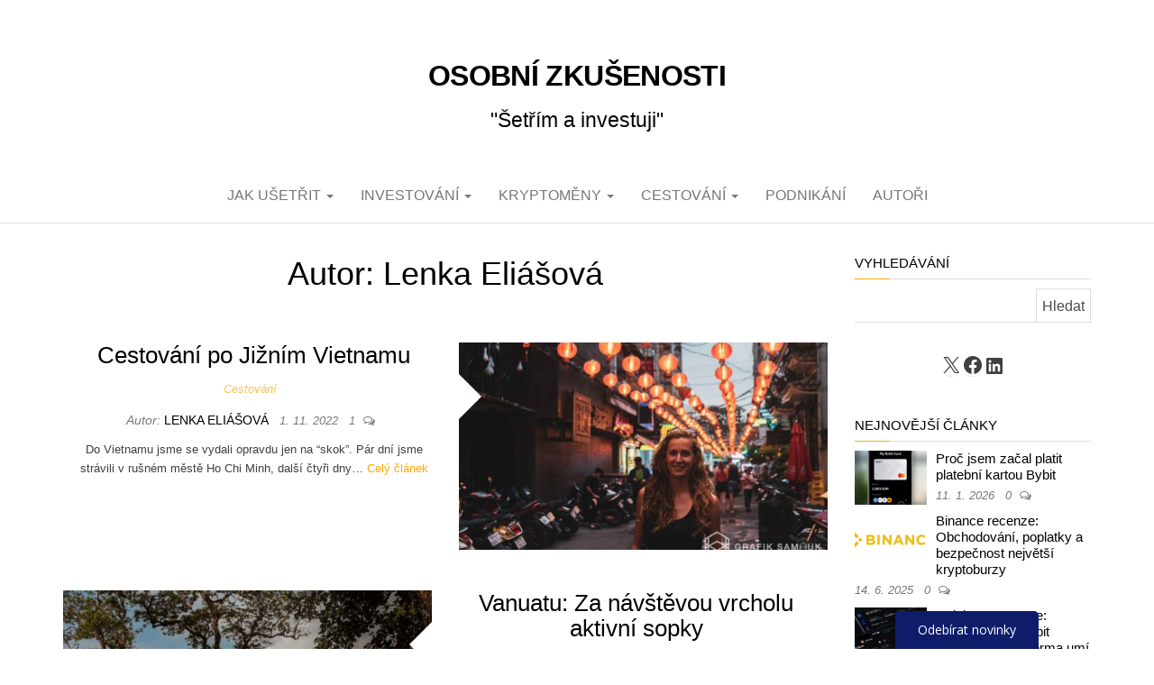

--- FILE ---
content_type: text/html; charset=UTF-8
request_url: https://www.osobnizkusenosti.cz/author/slunicko-uo/
body_size: 19842
content:
<!DOCTYPE html>
<html lang="cs">
	<head>
		<meta http-equiv="content-type" content="text/html; charset=UTF-8" />
		<meta http-equiv="X-UA-Compatible" content="IE=edge">
		<meta name="viewport" content="width=device-width, initial-scale=1">
		<link rel="pingback" href="https://www.osobnizkusenosti.cz/xmlrpc.php" />
		<meta name='robots' content='index, follow, max-image-preview:large, max-snippet:-1, max-video-preview:-1' />

	<!-- This site is optimized with the Yoast SEO plugin v26.7 - https://yoast.com/wordpress/plugins/seo/ -->
	<title>Lenka Eliášová</title>
	<link rel="canonical" href="https://www.osobnizkusenosti.cz/author/slunicko-uo/" />
	<meta property="og:locale" content="cs_CZ" />
	<meta property="og:type" content="profile" />
	<meta property="og:title" content="Lenka Eliášová" />
	<meta property="og:url" content="https://www.osobnizkusenosti.cz/author/slunicko-uo/" />
	<meta property="og:site_name" content="Osobní zkušenosti" />
	<meta property="og:image" content="https://secure.gravatar.com/avatar/fc528ac05bdf5ebaf5f8e20f8939fb23?s=500&d=robohash&r=g" />
	<meta name="twitter:card" content="summary_large_image" />
	<meta name="twitter:site" content="@OsobnZkusenosti" />
	<!-- / Yoast SEO plugin. -->


<link rel='dns-prefetch' href='//fonts.googleapis.com' />
<link rel="alternate" type="application/rss+xml" title="Osobní zkušenosti &raquo; RSS zdroj" href="https://www.osobnizkusenosti.cz/feed/" />
<link rel="alternate" type="application/rss+xml" title="Osobní zkušenosti &raquo; RSS komentářů" href="https://www.osobnizkusenosti.cz/comments/feed/" />
<link rel="alternate" type="application/rss+xml" title="Osobní zkušenosti &raquo; RSS pro autora Lenka Eliášová" href="https://www.osobnizkusenosti.cz/author/slunicko-uo/feed/" />
<style id='wp-img-auto-sizes-contain-inline-css' type='text/css'>
img:is([sizes=auto i],[sizes^="auto," i]){contain-intrinsic-size:3000px 1500px}
/*# sourceURL=wp-img-auto-sizes-contain-inline-css */
</style>
<style id='wp-emoji-styles-inline-css' type='text/css'>

	img.wp-smiley, img.emoji {
		display: inline !important;
		border: none !important;
		box-shadow: none !important;
		height: 1em !important;
		width: 1em !important;
		margin: 0 0.07em !important;
		vertical-align: -0.1em !important;
		background: none !important;
		padding: 0 !important;
	}
/*# sourceURL=wp-emoji-styles-inline-css */
</style>
<style id='wp-block-library-inline-css' type='text/css'>
:root{--wp-block-synced-color:#7a00df;--wp-block-synced-color--rgb:122,0,223;--wp-bound-block-color:var(--wp-block-synced-color);--wp-editor-canvas-background:#ddd;--wp-admin-theme-color:#007cba;--wp-admin-theme-color--rgb:0,124,186;--wp-admin-theme-color-darker-10:#006ba1;--wp-admin-theme-color-darker-10--rgb:0,107,160.5;--wp-admin-theme-color-darker-20:#005a87;--wp-admin-theme-color-darker-20--rgb:0,90,135;--wp-admin-border-width-focus:2px}@media (min-resolution:192dpi){:root{--wp-admin-border-width-focus:1.5px}}.wp-element-button{cursor:pointer}:root .has-very-light-gray-background-color{background-color:#eee}:root .has-very-dark-gray-background-color{background-color:#313131}:root .has-very-light-gray-color{color:#eee}:root .has-very-dark-gray-color{color:#313131}:root .has-vivid-green-cyan-to-vivid-cyan-blue-gradient-background{background:linear-gradient(135deg,#00d084,#0693e3)}:root .has-purple-crush-gradient-background{background:linear-gradient(135deg,#34e2e4,#4721fb 50%,#ab1dfe)}:root .has-hazy-dawn-gradient-background{background:linear-gradient(135deg,#faaca8,#dad0ec)}:root .has-subdued-olive-gradient-background{background:linear-gradient(135deg,#fafae1,#67a671)}:root .has-atomic-cream-gradient-background{background:linear-gradient(135deg,#fdd79a,#004a59)}:root .has-nightshade-gradient-background{background:linear-gradient(135deg,#330968,#31cdcf)}:root .has-midnight-gradient-background{background:linear-gradient(135deg,#020381,#2874fc)}:root{--wp--preset--font-size--normal:16px;--wp--preset--font-size--huge:42px}.has-regular-font-size{font-size:1em}.has-larger-font-size{font-size:2.625em}.has-normal-font-size{font-size:var(--wp--preset--font-size--normal)}.has-huge-font-size{font-size:var(--wp--preset--font-size--huge)}.has-text-align-center{text-align:center}.has-text-align-left{text-align:left}.has-text-align-right{text-align:right}.has-fit-text{white-space:nowrap!important}#end-resizable-editor-section{display:none}.aligncenter{clear:both}.items-justified-left{justify-content:flex-start}.items-justified-center{justify-content:center}.items-justified-right{justify-content:flex-end}.items-justified-space-between{justify-content:space-between}.screen-reader-text{border:0;clip-path:inset(50%);height:1px;margin:-1px;overflow:hidden;padding:0;position:absolute;width:1px;word-wrap:normal!important}.screen-reader-text:focus{background-color:#ddd;clip-path:none;color:#444;display:block;font-size:1em;height:auto;left:5px;line-height:normal;padding:15px 23px 14px;text-decoration:none;top:5px;width:auto;z-index:100000}html :where(.has-border-color){border-style:solid}html :where([style*=border-top-color]){border-top-style:solid}html :where([style*=border-right-color]){border-right-style:solid}html :where([style*=border-bottom-color]){border-bottom-style:solid}html :where([style*=border-left-color]){border-left-style:solid}html :where([style*=border-width]){border-style:solid}html :where([style*=border-top-width]){border-top-style:solid}html :where([style*=border-right-width]){border-right-style:solid}html :where([style*=border-bottom-width]){border-bottom-style:solid}html :where([style*=border-left-width]){border-left-style:solid}html :where(img[class*=wp-image-]){height:auto;max-width:100%}:where(figure){margin:0 0 1em}html :where(.is-position-sticky){--wp-admin--admin-bar--position-offset:var(--wp-admin--admin-bar--height,0px)}@media screen and (max-width:600px){html :where(.is-position-sticky){--wp-admin--admin-bar--position-offset:0px}}

/*# sourceURL=wp-block-library-inline-css */
</style><style id='wp-block-heading-inline-css' type='text/css'>
h1:where(.wp-block-heading).has-background,h2:where(.wp-block-heading).has-background,h3:where(.wp-block-heading).has-background,h4:where(.wp-block-heading).has-background,h5:where(.wp-block-heading).has-background,h6:where(.wp-block-heading).has-background{padding:1.25em 2.375em}h1.has-text-align-left[style*=writing-mode]:where([style*=vertical-lr]),h1.has-text-align-right[style*=writing-mode]:where([style*=vertical-rl]),h2.has-text-align-left[style*=writing-mode]:where([style*=vertical-lr]),h2.has-text-align-right[style*=writing-mode]:where([style*=vertical-rl]),h3.has-text-align-left[style*=writing-mode]:where([style*=vertical-lr]),h3.has-text-align-right[style*=writing-mode]:where([style*=vertical-rl]),h4.has-text-align-left[style*=writing-mode]:where([style*=vertical-lr]),h4.has-text-align-right[style*=writing-mode]:where([style*=vertical-rl]),h5.has-text-align-left[style*=writing-mode]:where([style*=vertical-lr]),h5.has-text-align-right[style*=writing-mode]:where([style*=vertical-rl]),h6.has-text-align-left[style*=writing-mode]:where([style*=vertical-lr]),h6.has-text-align-right[style*=writing-mode]:where([style*=vertical-rl]){rotate:180deg}
/*# sourceURL=https://www.osobnizkusenosti.cz/wp-includes/blocks/heading/style.min.css */
</style>
<style id='wp-block-list-inline-css' type='text/css'>
ol,ul{box-sizing:border-box}:root :where(.wp-block-list.has-background){padding:1.25em 2.375em}
/*# sourceURL=https://www.osobnizkusenosti.cz/wp-includes/blocks/list/style.min.css */
</style>
<style id='wp-block-paragraph-inline-css' type='text/css'>
.is-small-text{font-size:.875em}.is-regular-text{font-size:1em}.is-large-text{font-size:2.25em}.is-larger-text{font-size:3em}.has-drop-cap:not(:focus):first-letter{float:left;font-size:8.4em;font-style:normal;font-weight:100;line-height:.68;margin:.05em .1em 0 0;text-transform:uppercase}body.rtl .has-drop-cap:not(:focus):first-letter{float:none;margin-left:.1em}p.has-drop-cap.has-background{overflow:hidden}:root :where(p.has-background){padding:1.25em 2.375em}:where(p.has-text-color:not(.has-link-color)) a{color:inherit}p.has-text-align-left[style*="writing-mode:vertical-lr"],p.has-text-align-right[style*="writing-mode:vertical-rl"]{rotate:180deg}
/*# sourceURL=https://www.osobnizkusenosti.cz/wp-includes/blocks/paragraph/style.min.css */
</style>
<style id='wp-block-quote-inline-css' type='text/css'>
.wp-block-quote{box-sizing:border-box;overflow-wrap:break-word}.wp-block-quote.is-large:where(:not(.is-style-plain)),.wp-block-quote.is-style-large:where(:not(.is-style-plain)){margin-bottom:1em;padding:0 1em}.wp-block-quote.is-large:where(:not(.is-style-plain)) p,.wp-block-quote.is-style-large:where(:not(.is-style-plain)) p{font-size:1.5em;font-style:italic;line-height:1.6}.wp-block-quote.is-large:where(:not(.is-style-plain)) cite,.wp-block-quote.is-large:where(:not(.is-style-plain)) footer,.wp-block-quote.is-style-large:where(:not(.is-style-plain)) cite,.wp-block-quote.is-style-large:where(:not(.is-style-plain)) footer{font-size:1.125em;text-align:right}.wp-block-quote>cite{display:block}
/*# sourceURL=https://www.osobnizkusenosti.cz/wp-includes/blocks/quote/style.min.css */
</style>
<style id='wp-block-social-links-inline-css' type='text/css'>
.wp-block-social-links{background:none;box-sizing:border-box;margin-left:0;padding-left:0;padding-right:0;text-indent:0}.wp-block-social-links .wp-social-link a,.wp-block-social-links .wp-social-link a:hover{border-bottom:0;box-shadow:none;text-decoration:none}.wp-block-social-links .wp-social-link svg{height:1em;width:1em}.wp-block-social-links .wp-social-link span:not(.screen-reader-text){font-size:.65em;margin-left:.5em;margin-right:.5em}.wp-block-social-links.has-small-icon-size{font-size:16px}.wp-block-social-links,.wp-block-social-links.has-normal-icon-size{font-size:24px}.wp-block-social-links.has-large-icon-size{font-size:36px}.wp-block-social-links.has-huge-icon-size{font-size:48px}.wp-block-social-links.aligncenter{display:flex;justify-content:center}.wp-block-social-links.alignright{justify-content:flex-end}.wp-block-social-link{border-radius:9999px;display:block}@media not (prefers-reduced-motion){.wp-block-social-link{transition:transform .1s ease}}.wp-block-social-link{height:auto}.wp-block-social-link a{align-items:center;display:flex;line-height:0}.wp-block-social-link:hover{transform:scale(1.1)}.wp-block-social-links .wp-block-social-link.wp-social-link{display:inline-block;margin:0;padding:0}.wp-block-social-links .wp-block-social-link.wp-social-link .wp-block-social-link-anchor,.wp-block-social-links .wp-block-social-link.wp-social-link .wp-block-social-link-anchor svg,.wp-block-social-links .wp-block-social-link.wp-social-link .wp-block-social-link-anchor:active,.wp-block-social-links .wp-block-social-link.wp-social-link .wp-block-social-link-anchor:hover,.wp-block-social-links .wp-block-social-link.wp-social-link .wp-block-social-link-anchor:visited{color:currentColor;fill:currentColor}:where(.wp-block-social-links:not(.is-style-logos-only)) .wp-social-link{background-color:#f0f0f0;color:#444}:where(.wp-block-social-links:not(.is-style-logos-only)) .wp-social-link-amazon{background-color:#f90;color:#fff}:where(.wp-block-social-links:not(.is-style-logos-only)) .wp-social-link-bandcamp{background-color:#1ea0c3;color:#fff}:where(.wp-block-social-links:not(.is-style-logos-only)) .wp-social-link-behance{background-color:#0757fe;color:#fff}:where(.wp-block-social-links:not(.is-style-logos-only)) .wp-social-link-bluesky{background-color:#0a7aff;color:#fff}:where(.wp-block-social-links:not(.is-style-logos-only)) .wp-social-link-codepen{background-color:#1e1f26;color:#fff}:where(.wp-block-social-links:not(.is-style-logos-only)) .wp-social-link-deviantart{background-color:#02e49b;color:#fff}:where(.wp-block-social-links:not(.is-style-logos-only)) .wp-social-link-discord{background-color:#5865f2;color:#fff}:where(.wp-block-social-links:not(.is-style-logos-only)) .wp-social-link-dribbble{background-color:#e94c89;color:#fff}:where(.wp-block-social-links:not(.is-style-logos-only)) .wp-social-link-dropbox{background-color:#4280ff;color:#fff}:where(.wp-block-social-links:not(.is-style-logos-only)) .wp-social-link-etsy{background-color:#f45800;color:#fff}:where(.wp-block-social-links:not(.is-style-logos-only)) .wp-social-link-facebook{background-color:#0866ff;color:#fff}:where(.wp-block-social-links:not(.is-style-logos-only)) .wp-social-link-fivehundredpx{background-color:#000;color:#fff}:where(.wp-block-social-links:not(.is-style-logos-only)) .wp-social-link-flickr{background-color:#0461dd;color:#fff}:where(.wp-block-social-links:not(.is-style-logos-only)) .wp-social-link-foursquare{background-color:#e65678;color:#fff}:where(.wp-block-social-links:not(.is-style-logos-only)) .wp-social-link-github{background-color:#24292d;color:#fff}:where(.wp-block-social-links:not(.is-style-logos-only)) .wp-social-link-goodreads{background-color:#eceadd;color:#382110}:where(.wp-block-social-links:not(.is-style-logos-only)) .wp-social-link-google{background-color:#ea4434;color:#fff}:where(.wp-block-social-links:not(.is-style-logos-only)) .wp-social-link-gravatar{background-color:#1d4fc4;color:#fff}:where(.wp-block-social-links:not(.is-style-logos-only)) .wp-social-link-instagram{background-color:#f00075;color:#fff}:where(.wp-block-social-links:not(.is-style-logos-only)) .wp-social-link-lastfm{background-color:#e21b24;color:#fff}:where(.wp-block-social-links:not(.is-style-logos-only)) .wp-social-link-linkedin{background-color:#0d66c2;color:#fff}:where(.wp-block-social-links:not(.is-style-logos-only)) .wp-social-link-mastodon{background-color:#3288d4;color:#fff}:where(.wp-block-social-links:not(.is-style-logos-only)) .wp-social-link-medium{background-color:#000;color:#fff}:where(.wp-block-social-links:not(.is-style-logos-only)) .wp-social-link-meetup{background-color:#f6405f;color:#fff}:where(.wp-block-social-links:not(.is-style-logos-only)) .wp-social-link-patreon{background-color:#000;color:#fff}:where(.wp-block-social-links:not(.is-style-logos-only)) .wp-social-link-pinterest{background-color:#e60122;color:#fff}:where(.wp-block-social-links:not(.is-style-logos-only)) .wp-social-link-pocket{background-color:#ef4155;color:#fff}:where(.wp-block-social-links:not(.is-style-logos-only)) .wp-social-link-reddit{background-color:#ff4500;color:#fff}:where(.wp-block-social-links:not(.is-style-logos-only)) .wp-social-link-skype{background-color:#0478d7;color:#fff}:where(.wp-block-social-links:not(.is-style-logos-only)) .wp-social-link-snapchat{background-color:#fefc00;color:#fff;stroke:#000}:where(.wp-block-social-links:not(.is-style-logos-only)) .wp-social-link-soundcloud{background-color:#ff5600;color:#fff}:where(.wp-block-social-links:not(.is-style-logos-only)) .wp-social-link-spotify{background-color:#1bd760;color:#fff}:where(.wp-block-social-links:not(.is-style-logos-only)) .wp-social-link-telegram{background-color:#2aabee;color:#fff}:where(.wp-block-social-links:not(.is-style-logos-only)) .wp-social-link-threads{background-color:#000;color:#fff}:where(.wp-block-social-links:not(.is-style-logos-only)) .wp-social-link-tiktok{background-color:#000;color:#fff}:where(.wp-block-social-links:not(.is-style-logos-only)) .wp-social-link-tumblr{background-color:#011835;color:#fff}:where(.wp-block-social-links:not(.is-style-logos-only)) .wp-social-link-twitch{background-color:#6440a4;color:#fff}:where(.wp-block-social-links:not(.is-style-logos-only)) .wp-social-link-twitter{background-color:#1da1f2;color:#fff}:where(.wp-block-social-links:not(.is-style-logos-only)) .wp-social-link-vimeo{background-color:#1eb7ea;color:#fff}:where(.wp-block-social-links:not(.is-style-logos-only)) .wp-social-link-vk{background-color:#4680c2;color:#fff}:where(.wp-block-social-links:not(.is-style-logos-only)) .wp-social-link-wordpress{background-color:#3499cd;color:#fff}:where(.wp-block-social-links:not(.is-style-logos-only)) .wp-social-link-whatsapp{background-color:#25d366;color:#fff}:where(.wp-block-social-links:not(.is-style-logos-only)) .wp-social-link-x{background-color:#000;color:#fff}:where(.wp-block-social-links:not(.is-style-logos-only)) .wp-social-link-yelp{background-color:#d32422;color:#fff}:where(.wp-block-social-links:not(.is-style-logos-only)) .wp-social-link-youtube{background-color:red;color:#fff}:where(.wp-block-social-links.is-style-logos-only) .wp-social-link{background:none}:where(.wp-block-social-links.is-style-logos-only) .wp-social-link svg{height:1.25em;width:1.25em}:where(.wp-block-social-links.is-style-logos-only) .wp-social-link-amazon{color:#f90}:where(.wp-block-social-links.is-style-logos-only) .wp-social-link-bandcamp{color:#1ea0c3}:where(.wp-block-social-links.is-style-logos-only) .wp-social-link-behance{color:#0757fe}:where(.wp-block-social-links.is-style-logos-only) .wp-social-link-bluesky{color:#0a7aff}:where(.wp-block-social-links.is-style-logos-only) .wp-social-link-codepen{color:#1e1f26}:where(.wp-block-social-links.is-style-logos-only) .wp-social-link-deviantart{color:#02e49b}:where(.wp-block-social-links.is-style-logos-only) .wp-social-link-discord{color:#5865f2}:where(.wp-block-social-links.is-style-logos-only) .wp-social-link-dribbble{color:#e94c89}:where(.wp-block-social-links.is-style-logos-only) .wp-social-link-dropbox{color:#4280ff}:where(.wp-block-social-links.is-style-logos-only) .wp-social-link-etsy{color:#f45800}:where(.wp-block-social-links.is-style-logos-only) .wp-social-link-facebook{color:#0866ff}:where(.wp-block-social-links.is-style-logos-only) .wp-social-link-fivehundredpx{color:#000}:where(.wp-block-social-links.is-style-logos-only) .wp-social-link-flickr{color:#0461dd}:where(.wp-block-social-links.is-style-logos-only) .wp-social-link-foursquare{color:#e65678}:where(.wp-block-social-links.is-style-logos-only) .wp-social-link-github{color:#24292d}:where(.wp-block-social-links.is-style-logos-only) .wp-social-link-goodreads{color:#382110}:where(.wp-block-social-links.is-style-logos-only) .wp-social-link-google{color:#ea4434}:where(.wp-block-social-links.is-style-logos-only) .wp-social-link-gravatar{color:#1d4fc4}:where(.wp-block-social-links.is-style-logos-only) .wp-social-link-instagram{color:#f00075}:where(.wp-block-social-links.is-style-logos-only) .wp-social-link-lastfm{color:#e21b24}:where(.wp-block-social-links.is-style-logos-only) .wp-social-link-linkedin{color:#0d66c2}:where(.wp-block-social-links.is-style-logos-only) .wp-social-link-mastodon{color:#3288d4}:where(.wp-block-social-links.is-style-logos-only) .wp-social-link-medium{color:#000}:where(.wp-block-social-links.is-style-logos-only) .wp-social-link-meetup{color:#f6405f}:where(.wp-block-social-links.is-style-logos-only) .wp-social-link-patreon{color:#000}:where(.wp-block-social-links.is-style-logos-only) .wp-social-link-pinterest{color:#e60122}:where(.wp-block-social-links.is-style-logos-only) .wp-social-link-pocket{color:#ef4155}:where(.wp-block-social-links.is-style-logos-only) .wp-social-link-reddit{color:#ff4500}:where(.wp-block-social-links.is-style-logos-only) .wp-social-link-skype{color:#0478d7}:where(.wp-block-social-links.is-style-logos-only) .wp-social-link-snapchat{color:#fff;stroke:#000}:where(.wp-block-social-links.is-style-logos-only) .wp-social-link-soundcloud{color:#ff5600}:where(.wp-block-social-links.is-style-logos-only) .wp-social-link-spotify{color:#1bd760}:where(.wp-block-social-links.is-style-logos-only) .wp-social-link-telegram{color:#2aabee}:where(.wp-block-social-links.is-style-logos-only) .wp-social-link-threads{color:#000}:where(.wp-block-social-links.is-style-logos-only) .wp-social-link-tiktok{color:#000}:where(.wp-block-social-links.is-style-logos-only) .wp-social-link-tumblr{color:#011835}:where(.wp-block-social-links.is-style-logos-only) .wp-social-link-twitch{color:#6440a4}:where(.wp-block-social-links.is-style-logos-only) .wp-social-link-twitter{color:#1da1f2}:where(.wp-block-social-links.is-style-logos-only) .wp-social-link-vimeo{color:#1eb7ea}:where(.wp-block-social-links.is-style-logos-only) .wp-social-link-vk{color:#4680c2}:where(.wp-block-social-links.is-style-logos-only) .wp-social-link-whatsapp{color:#25d366}:where(.wp-block-social-links.is-style-logos-only) .wp-social-link-wordpress{color:#3499cd}:where(.wp-block-social-links.is-style-logos-only) .wp-social-link-x{color:#000}:where(.wp-block-social-links.is-style-logos-only) .wp-social-link-yelp{color:#d32422}:where(.wp-block-social-links.is-style-logos-only) .wp-social-link-youtube{color:red}.wp-block-social-links.is-style-pill-shape .wp-social-link{width:auto}:root :where(.wp-block-social-links .wp-social-link a){padding:.25em}:root :where(.wp-block-social-links.is-style-logos-only .wp-social-link a){padding:0}:root :where(.wp-block-social-links.is-style-pill-shape .wp-social-link a){padding-left:.6666666667em;padding-right:.6666666667em}.wp-block-social-links:not(.has-icon-color):not(.has-icon-background-color) .wp-social-link-snapchat .wp-block-social-link-label{color:#000}
/*# sourceURL=https://www.osobnizkusenosti.cz/wp-includes/blocks/social-links/style.min.css */
</style>
<style id='global-styles-inline-css' type='text/css'>
:root{--wp--preset--aspect-ratio--square: 1;--wp--preset--aspect-ratio--4-3: 4/3;--wp--preset--aspect-ratio--3-4: 3/4;--wp--preset--aspect-ratio--3-2: 3/2;--wp--preset--aspect-ratio--2-3: 2/3;--wp--preset--aspect-ratio--16-9: 16/9;--wp--preset--aspect-ratio--9-16: 9/16;--wp--preset--color--black: #000000;--wp--preset--color--cyan-bluish-gray: #abb8c3;--wp--preset--color--white: #ffffff;--wp--preset--color--pale-pink: #f78da7;--wp--preset--color--vivid-red: #cf2e2e;--wp--preset--color--luminous-vivid-orange: #ff6900;--wp--preset--color--luminous-vivid-amber: #fcb900;--wp--preset--color--light-green-cyan: #7bdcb5;--wp--preset--color--vivid-green-cyan: #00d084;--wp--preset--color--pale-cyan-blue: #8ed1fc;--wp--preset--color--vivid-cyan-blue: #0693e3;--wp--preset--color--vivid-purple: #9b51e0;--wp--preset--gradient--vivid-cyan-blue-to-vivid-purple: linear-gradient(135deg,rgb(6,147,227) 0%,rgb(155,81,224) 100%);--wp--preset--gradient--light-green-cyan-to-vivid-green-cyan: linear-gradient(135deg,rgb(122,220,180) 0%,rgb(0,208,130) 100%);--wp--preset--gradient--luminous-vivid-amber-to-luminous-vivid-orange: linear-gradient(135deg,rgb(252,185,0) 0%,rgb(255,105,0) 100%);--wp--preset--gradient--luminous-vivid-orange-to-vivid-red: linear-gradient(135deg,rgb(255,105,0) 0%,rgb(207,46,46) 100%);--wp--preset--gradient--very-light-gray-to-cyan-bluish-gray: linear-gradient(135deg,rgb(238,238,238) 0%,rgb(169,184,195) 100%);--wp--preset--gradient--cool-to-warm-spectrum: linear-gradient(135deg,rgb(74,234,220) 0%,rgb(151,120,209) 20%,rgb(207,42,186) 40%,rgb(238,44,130) 60%,rgb(251,105,98) 80%,rgb(254,248,76) 100%);--wp--preset--gradient--blush-light-purple: linear-gradient(135deg,rgb(255,206,236) 0%,rgb(152,150,240) 100%);--wp--preset--gradient--blush-bordeaux: linear-gradient(135deg,rgb(254,205,165) 0%,rgb(254,45,45) 50%,rgb(107,0,62) 100%);--wp--preset--gradient--luminous-dusk: linear-gradient(135deg,rgb(255,203,112) 0%,rgb(199,81,192) 50%,rgb(65,88,208) 100%);--wp--preset--gradient--pale-ocean: linear-gradient(135deg,rgb(255,245,203) 0%,rgb(182,227,212) 50%,rgb(51,167,181) 100%);--wp--preset--gradient--electric-grass: linear-gradient(135deg,rgb(202,248,128) 0%,rgb(113,206,126) 100%);--wp--preset--gradient--midnight: linear-gradient(135deg,rgb(2,3,129) 0%,rgb(40,116,252) 100%);--wp--preset--font-size--small: 13px;--wp--preset--font-size--medium: 20px;--wp--preset--font-size--large: 36px;--wp--preset--font-size--x-large: 42px;--wp--preset--spacing--20: 0.44rem;--wp--preset--spacing--30: 0.67rem;--wp--preset--spacing--40: 1rem;--wp--preset--spacing--50: 1.5rem;--wp--preset--spacing--60: 2.25rem;--wp--preset--spacing--70: 3.38rem;--wp--preset--spacing--80: 5.06rem;--wp--preset--shadow--natural: 6px 6px 9px rgba(0, 0, 0, 0.2);--wp--preset--shadow--deep: 12px 12px 50px rgba(0, 0, 0, 0.4);--wp--preset--shadow--sharp: 6px 6px 0px rgba(0, 0, 0, 0.2);--wp--preset--shadow--outlined: 6px 6px 0px -3px rgb(255, 255, 255), 6px 6px rgb(0, 0, 0);--wp--preset--shadow--crisp: 6px 6px 0px rgb(0, 0, 0);}:where(.is-layout-flex){gap: 0.5em;}:where(.is-layout-grid){gap: 0.5em;}body .is-layout-flex{display: flex;}.is-layout-flex{flex-wrap: wrap;align-items: center;}.is-layout-flex > :is(*, div){margin: 0;}body .is-layout-grid{display: grid;}.is-layout-grid > :is(*, div){margin: 0;}:where(.wp-block-columns.is-layout-flex){gap: 2em;}:where(.wp-block-columns.is-layout-grid){gap: 2em;}:where(.wp-block-post-template.is-layout-flex){gap: 1.25em;}:where(.wp-block-post-template.is-layout-grid){gap: 1.25em;}.has-black-color{color: var(--wp--preset--color--black) !important;}.has-cyan-bluish-gray-color{color: var(--wp--preset--color--cyan-bluish-gray) !important;}.has-white-color{color: var(--wp--preset--color--white) !important;}.has-pale-pink-color{color: var(--wp--preset--color--pale-pink) !important;}.has-vivid-red-color{color: var(--wp--preset--color--vivid-red) !important;}.has-luminous-vivid-orange-color{color: var(--wp--preset--color--luminous-vivid-orange) !important;}.has-luminous-vivid-amber-color{color: var(--wp--preset--color--luminous-vivid-amber) !important;}.has-light-green-cyan-color{color: var(--wp--preset--color--light-green-cyan) !important;}.has-vivid-green-cyan-color{color: var(--wp--preset--color--vivid-green-cyan) !important;}.has-pale-cyan-blue-color{color: var(--wp--preset--color--pale-cyan-blue) !important;}.has-vivid-cyan-blue-color{color: var(--wp--preset--color--vivid-cyan-blue) !important;}.has-vivid-purple-color{color: var(--wp--preset--color--vivid-purple) !important;}.has-black-background-color{background-color: var(--wp--preset--color--black) !important;}.has-cyan-bluish-gray-background-color{background-color: var(--wp--preset--color--cyan-bluish-gray) !important;}.has-white-background-color{background-color: var(--wp--preset--color--white) !important;}.has-pale-pink-background-color{background-color: var(--wp--preset--color--pale-pink) !important;}.has-vivid-red-background-color{background-color: var(--wp--preset--color--vivid-red) !important;}.has-luminous-vivid-orange-background-color{background-color: var(--wp--preset--color--luminous-vivid-orange) !important;}.has-luminous-vivid-amber-background-color{background-color: var(--wp--preset--color--luminous-vivid-amber) !important;}.has-light-green-cyan-background-color{background-color: var(--wp--preset--color--light-green-cyan) !important;}.has-vivid-green-cyan-background-color{background-color: var(--wp--preset--color--vivid-green-cyan) !important;}.has-pale-cyan-blue-background-color{background-color: var(--wp--preset--color--pale-cyan-blue) !important;}.has-vivid-cyan-blue-background-color{background-color: var(--wp--preset--color--vivid-cyan-blue) !important;}.has-vivid-purple-background-color{background-color: var(--wp--preset--color--vivid-purple) !important;}.has-black-border-color{border-color: var(--wp--preset--color--black) !important;}.has-cyan-bluish-gray-border-color{border-color: var(--wp--preset--color--cyan-bluish-gray) !important;}.has-white-border-color{border-color: var(--wp--preset--color--white) !important;}.has-pale-pink-border-color{border-color: var(--wp--preset--color--pale-pink) !important;}.has-vivid-red-border-color{border-color: var(--wp--preset--color--vivid-red) !important;}.has-luminous-vivid-orange-border-color{border-color: var(--wp--preset--color--luminous-vivid-orange) !important;}.has-luminous-vivid-amber-border-color{border-color: var(--wp--preset--color--luminous-vivid-amber) !important;}.has-light-green-cyan-border-color{border-color: var(--wp--preset--color--light-green-cyan) !important;}.has-vivid-green-cyan-border-color{border-color: var(--wp--preset--color--vivid-green-cyan) !important;}.has-pale-cyan-blue-border-color{border-color: var(--wp--preset--color--pale-cyan-blue) !important;}.has-vivid-cyan-blue-border-color{border-color: var(--wp--preset--color--vivid-cyan-blue) !important;}.has-vivid-purple-border-color{border-color: var(--wp--preset--color--vivid-purple) !important;}.has-vivid-cyan-blue-to-vivid-purple-gradient-background{background: var(--wp--preset--gradient--vivid-cyan-blue-to-vivid-purple) !important;}.has-light-green-cyan-to-vivid-green-cyan-gradient-background{background: var(--wp--preset--gradient--light-green-cyan-to-vivid-green-cyan) !important;}.has-luminous-vivid-amber-to-luminous-vivid-orange-gradient-background{background: var(--wp--preset--gradient--luminous-vivid-amber-to-luminous-vivid-orange) !important;}.has-luminous-vivid-orange-to-vivid-red-gradient-background{background: var(--wp--preset--gradient--luminous-vivid-orange-to-vivid-red) !important;}.has-very-light-gray-to-cyan-bluish-gray-gradient-background{background: var(--wp--preset--gradient--very-light-gray-to-cyan-bluish-gray) !important;}.has-cool-to-warm-spectrum-gradient-background{background: var(--wp--preset--gradient--cool-to-warm-spectrum) !important;}.has-blush-light-purple-gradient-background{background: var(--wp--preset--gradient--blush-light-purple) !important;}.has-blush-bordeaux-gradient-background{background: var(--wp--preset--gradient--blush-bordeaux) !important;}.has-luminous-dusk-gradient-background{background: var(--wp--preset--gradient--luminous-dusk) !important;}.has-pale-ocean-gradient-background{background: var(--wp--preset--gradient--pale-ocean) !important;}.has-electric-grass-gradient-background{background: var(--wp--preset--gradient--electric-grass) !important;}.has-midnight-gradient-background{background: var(--wp--preset--gradient--midnight) !important;}.has-small-font-size{font-size: var(--wp--preset--font-size--small) !important;}.has-medium-font-size{font-size: var(--wp--preset--font-size--medium) !important;}.has-large-font-size{font-size: var(--wp--preset--font-size--large) !important;}.has-x-large-font-size{font-size: var(--wp--preset--font-size--x-large) !important;}
/*# sourceURL=global-styles-inline-css */
</style>
<style id='core-block-supports-inline-css' type='text/css'>
.wp-container-core-social-links-is-layout-00ace616{justify-content:center;}
/*# sourceURL=core-block-supports-inline-css */
</style>

<style id='classic-theme-styles-inline-css' type='text/css'>
/*! This file is auto-generated */
.wp-block-button__link{color:#fff;background-color:#32373c;border-radius:9999px;box-shadow:none;text-decoration:none;padding:calc(.667em + 2px) calc(1.333em + 2px);font-size:1.125em}.wp-block-file__button{background:#32373c;color:#fff;text-decoration:none}
/*# sourceURL=/wp-includes/css/classic-themes.min.css */
</style>
<link rel='stylesheet' id='fb-widget-frontend-style-css' href='https://www.osobnizkusenosti.cz/wp-content/plugins/facebook-pagelike-widget/assets/css/style.css?ver=1.0.0' type='text/css' media='all' />
<link rel='stylesheet' id='saswp-style-css' href='https://www.osobnizkusenosti.cz/wp-content/plugins/schema-and-structured-data-for-wp/admin_section/css/saswp-style.min.css?ver=1.54' type='text/css' media='all' />
<link rel='stylesheet' id='stcr-font-awesome-css' href='https://www.osobnizkusenosti.cz/wp-content/plugins/subscribe-to-comments-reloaded/includes/css/font-awesome.min.css?ver=6.9' type='text/css' media='all' />
<link rel='stylesheet' id='stcr-style-css' href='https://www.osobnizkusenosti.cz/wp-content/plugins/subscribe-to-comments-reloaded/includes/css/stcr-style.css?ver=6.9' type='text/css' media='all' />
<link rel='stylesheet' id='ez-toc-css' href='https://www.osobnizkusenosti.cz/wp-content/plugins/easy-table-of-contents/assets/css/screen.min.css?ver=2.0.80' type='text/css' media='all' />
<style id='ez-toc-inline-css' type='text/css'>
div#ez-toc-container .ez-toc-title {font-size: 120%;}div#ez-toc-container .ez-toc-title {font-weight: 700;}div#ez-toc-container ul li , div#ez-toc-container ul li a {font-size: 95%;}div#ez-toc-container ul li , div#ez-toc-container ul li a {font-weight: 500;}div#ez-toc-container nav ul ul li {font-size: 90%;}.ez-toc-box-title {font-weight: bold; margin-bottom: 10px; text-align: center; text-transform: uppercase; letter-spacing: 1px; color: #666; padding-bottom: 5px;position:absolute;top:-4%;left:5%;background-color: inherit;transition: top 0.3s ease;}.ez-toc-box-title.toc-closed {top:-25%;}
.ez-toc-container-direction {direction: ltr;}.ez-toc-counter ul{counter-reset: item ;}.ez-toc-counter nav ul li a::before {content: counters(item, '.', decimal) '. ';display: inline-block;counter-increment: item;flex-grow: 0;flex-shrink: 0;margin-right: .2em; float: left; }.ez-toc-widget-direction {direction: ltr;}.ez-toc-widget-container ul{counter-reset: item ;}.ez-toc-widget-container nav ul li a::before {content: counters(item, '.', decimal) '. ';display: inline-block;counter-increment: item;flex-grow: 0;flex-shrink: 0;margin-right: .2em; float: left; }
/*# sourceURL=ez-toc-inline-css */
</style>
<link rel='stylesheet' id='balanced-blog-fonts-css' href='https://fonts.googleapis.com/css?family=Advent+Pro%3A200%2C300%2C400%2C700&#038;subset=latin-ext' type='text/css' media='all' />
<link rel='stylesheet' id='bootstrap-css' href='https://www.osobnizkusenosti.cz/wp-content/themes/balanced-blog/css/bootstrap.css?ver=3.3.7' type='text/css' media='all' />
<link rel='stylesheet' id='balanced-blog-stylesheet-css' href='https://www.osobnizkusenosti.cz/wp-content/themes/balanced-blog/style.css?ver=1.0.6' type='text/css' media='all' />
<link rel='stylesheet' id='font-awesome-css' href='https://www.osobnizkusenosti.cz/wp-content/themes/balanced-blog/css/font-awesome.min.css?ver=4.7.0' type='text/css' media='all' />
<link rel='stylesheet' id='tablepress-default-css' href='https://www.osobnizkusenosti.cz/wp-content/plugins/tablepress/css/build/default.css?ver=3.2.6' type='text/css' media='all' />
<script type="text/javascript" src="https://www.osobnizkusenosti.cz/wp-includes/js/jquery/jquery.min.js?ver=3.7.1" id="jquery-core-js"></script>
<script type="text/javascript" src="https://www.osobnizkusenosti.cz/wp-includes/js/jquery/jquery-migrate.min.js?ver=3.4.1" id="jquery-migrate-js"></script>
<link rel="https://api.w.org/" href="https://www.osobnizkusenosti.cz/wp-json/" /><link rel="alternate" title="JSON" type="application/json" href="https://www.osobnizkusenosti.cz/wp-json/wp/v2/users/2" /><link rel="EditURI" type="application/rsd+xml" title="RSD" href="https://www.osobnizkusenosti.cz/xmlrpc.php?rsd" />
<meta name="generator" content="WordPress 6.9" />
<!-- Google Tag Manager -->
<script>(function(w,d,s,l,i){w[l]=w[l]||[];w[l].push({'gtm.start':
new Date().getTime(),event:'gtm.js'});var f=d.getElementsByTagName(s)[0],
j=d.createElement(s),dl=l!='dataLayer'?'&l='+l:'';j.async=true;j.src=
'https://www.googletagmanager.com/gtm.js?id='+i+dl;f.parentNode.insertBefore(j,f);
})(window,document,'script','dataLayer','GTM-MT7FWSD');</script>
<!-- End Google Tag Manager -->

<!-- <script async src="https://pagead2.googlesyndication.com/pagead/js/adsbygoogle.js?client=ca-pub-5257090935750783"
     crossorigin="anonymous"></script> --><script type="text/javascript">//<![CDATA[
  function external_links_in_new_windows_loop() {
    if (!document.links) {
      document.links = document.getElementsByTagName('a');
    }
    var change_link = false;
    var force = '';
    var ignore = '';

    for (var t=0; t<document.links.length; t++) {
      var all_links = document.links[t];
      change_link = false;
      
      if(document.links[t].hasAttribute('onClick') == false) {
        // forced if the address starts with http (or also https), but does not link to the current domain
        if(all_links.href.search(/^http/) != -1 && all_links.href.search('www.osobnizkusenosti.cz') == -1 && all_links.href.search(/^#/) == -1) {
          // console.log('Changed ' + all_links.href);
          change_link = true;
        }
          
        if(force != '' && all_links.href.search(force) != -1) {
          // forced
          // console.log('force ' + all_links.href);
          change_link = true;
        }
        
        if(ignore != '' && all_links.href.search(ignore) != -1) {
          // console.log('ignore ' + all_links.href);
          // ignored
          change_link = false;
        }

        if(change_link == true) {
          // console.log('Changed ' + all_links.href);
          document.links[t].setAttribute('onClick', 'javascript:window.open(\'' + all_links.href.replace(/'/g, '') + '\', \'_blank\', \'noopener\'); return false;');
          document.links[t].removeAttribute('target');
        }
      }
    }
  }
  
  // Load
  function external_links_in_new_windows_load(func)
  {  
    var oldonload = window.onload;
    if (typeof window.onload != 'function'){
      window.onload = func;
    } else {
      window.onload = function(){
        oldonload();
        func();
      }
    }
  }

  external_links_in_new_windows_load(external_links_in_new_windows_loop);
  //]]></script>


<!-- Schema & Structured Data For WP v1.54 - -->
<script type="application/ld+json" class="saswp-schema-markup-output">
[{"@context":"https:\/\/schema.org\/","@type":"Person","name":"Lenka Eli\u00e1\u0161ov\u00e1","url":"https:\/\/www.osobnizkusenosti.cz\/author\/slunicko-uo\/"},

{"@context":"https:\/\/schema.org\/","@graph":[{"@context":"https:\/\/schema.org\/","@type":"SiteNavigationElement","@id":"https:\/\/www.osobnizkusenosti.cz\/#jak-usetrit","name":"Jak u\u0161et\u0159it","url":"https:\/\/www.osobnizkusenosti.cz\/category\/jak-usetrit\/"},{"@context":"https:\/\/schema.org\/","@type":"SiteNavigationElement","@id":"https:\/\/www.osobnizkusenosti.cz\/#currencyfair","name":"CurrencyFair","url":"https:\/\/www.osobnizkusenosti.cz\/zkusenosti\/currencyfair\/"},{"@context":"https:\/\/schema.org\/","@type":"SiteNavigationElement","@id":"https:\/\/www.osobnizkusenosti.cz\/#curve","name":"Curve","url":"https:\/\/www.osobnizkusenosti.cz\/zkusenosti\/curve\/"},{"@context":"https:\/\/schema.org\/","@type":"SiteNavigationElement","@id":"https:\/\/www.osobnizkusenosti.cz\/#plna-penezenka","name":"Pln\u00e1 pen\u011b\u017eenka","url":"https:\/\/www.osobnizkusenosti.cz\/zkusenosti\/plna-penezenka\/"},{"@context":"https:\/\/schema.org\/","@type":"SiteNavigationElement","@id":"https:\/\/www.osobnizkusenosti.cz\/#revolut","name":"Revolut","url":"https:\/\/www.osobnizkusenosti.cz\/zkusenosti\/revolut\/"},{"@context":"https:\/\/schema.org\/","@type":"SiteNavigationElement","@id":"https:\/\/www.osobnizkusenosti.cz\/#wise","name":"Wise","url":"https:\/\/www.osobnizkusenosti.cz\/zkusenosti\/wise\/"},{"@context":"https:\/\/schema.org\/","@type":"SiteNavigationElement","@id":"https:\/\/www.osobnizkusenosti.cz\/#investovani","name":"Investov\u00e1n\u00ed","url":"https:\/\/www.osobnizkusenosti.cz\/category\/investovani-zkusenosti\/"},{"@context":"https:\/\/schema.org\/","@type":"SiteNavigationElement","@id":"https:\/\/www.osobnizkusenosti.cz\/#akcie","name":"Akcie","url":"https:\/\/www.osobnizkusenosti.cz\/zkusenosti\/akcie\/"},{"@context":"https:\/\/schema.org\/","@type":"SiteNavigationElement","@id":"https:\/\/www.osobnizkusenosti.cz\/#akcie-predikce","name":"Akcie: Predikce","url":"https:\/\/www.osobnizkusenosti.cz\/category\/investovani-zkusenosti\/akcie-predikce\/"},{"@context":"https:\/\/schema.org\/","@type":"SiteNavigationElement","@id":"https:\/\/www.osobnizkusenosti.cz\/#degiro","name":"DEGIRO","url":"https:\/\/www.osobnizkusenosti.cz\/zkusenosti\/degiro\/"},{"@context":"https:\/\/schema.org\/","@type":"SiteNavigationElement","@id":"https:\/\/www.osobnizkusenosti.cz\/#interactive-brokers","name":"Interactive Brokers","url":"https:\/\/www.osobnizkusenosti.cz\/zkusenosti\/interactive-brokers"},{"@context":"https:\/\/schema.org\/","@type":"SiteNavigationElement","@id":"https:\/\/www.osobnizkusenosti.cz\/#trading-212","name":"Trading 212","url":"https:\/\/www.osobnizkusenosti.cz\/zkusenosti\/trading-212\/"},{"@context":"https:\/\/schema.org\/","@type":"SiteNavigationElement","@id":"https:\/\/www.osobnizkusenosti.cz\/#etf","name":"ETF","url":"https:\/\/www.osobnizkusenosti.cz\/zkusenosti\/etf\/"},{"@context":"https:\/\/schema.org\/","@type":"SiteNavigationElement","@id":"https:\/\/www.osobnizkusenosti.cz\/#fondee","name":"Fondee","url":"https:\/\/www.osobnizkusenosti.cz\/zkusenosti\/fondee\/"},{"@context":"https:\/\/schema.org\/","@type":"SiteNavigationElement","@id":"https:\/\/www.osobnizkusenosti.cz\/#portu","name":"Portu","url":"https:\/\/www.osobnizkusenosti.cz\/zkusenosti\/portu\/"},{"@context":"https:\/\/schema.org\/","@type":"SiteNavigationElement","@id":"https:\/\/www.osobnizkusenosti.cz\/#p2p-pujcky","name":"P2P p\u016fj\u010dky","url":"https:\/\/www.osobnizkusenosti.cz\/zkusenosti\/p2p-pujcky\/"},{"@context":"https:\/\/schema.org\/","@type":"SiteNavigationElement","@id":"https:\/\/www.osobnizkusenosti.cz\/#mintos","name":"Mintos","url":"https:\/\/www.osobnizkusenosti.cz\/zkusenosti\/mintos\/"},{"@context":"https:\/\/schema.org\/","@type":"SiteNavigationElement","@id":"https:\/\/www.osobnizkusenosti.cz\/#ronda-invest","name":"Ronda Invest","url":"https:\/\/www.osobnizkusenosti.cz\/zkusenosti\/ronda-invest\/"},{"@context":"https:\/\/schema.org\/","@type":"SiteNavigationElement","@id":"https:\/\/www.osobnizkusenosti.cz\/#kryptomeny","name":"Kryptom\u011bny","url":"https:\/\/www.osobnizkusenosti.cz\/category\/kryptomeny-osobni-zkusenosti\/"},{"@context":"https:\/\/schema.org\/","@type":"SiteNavigationElement","@id":"https:\/\/www.osobnizkusenosti.cz\/#hw-penezenky","name":"HW pen\u011b\u017eenky","url":"https:\/\/www.osobnizkusenosti.cz\/krypto-penezenky\/"},{"@context":"https:\/\/schema.org\/","@type":"SiteNavigationElement","@id":"https:\/\/www.osobnizkusenosti.cz\/#ledger","name":"Ledger","url":"https:\/\/www.osobnizkusenosti.cz\/zkusenosti\/hw-penezenky-ledger\/"},{"@context":"https:\/\/schema.org\/","@type":"SiteNavigationElement","@id":"https:\/\/www.osobnizkusenosti.cz\/#trezor","name":"Trezor","url":"https:\/\/www.osobnizkusenosti.cz\/zkusenosti\/hw-penezenky-trezor\/"},{"@context":"https:\/\/schema.org\/","@type":"SiteNavigationElement","@id":"https:\/\/www.osobnizkusenosti.cz\/#burzy-smenarny","name":"Burzy & sm\u011bn\u00e1rny","url":"https:\/\/www.osobnizkusenosti.cz\/krypto-burzy-smenarny\/"},{"@context":"https:\/\/schema.org\/","@type":"SiteNavigationElement","@id":"https:\/\/www.osobnizkusenosti.cz\/#btc-kalkulacka-poplatku","name":"BTC: Kalkula\u010dka poplatk\u016f","url":"https:\/\/www.osobnizkusenosti.cz\/bitcoin-kalkulacka-poplatku\/"},{"@context":"https:\/\/schema.org\/","@type":"SiteNavigationElement","@id":"https:\/\/www.osobnizkusenosti.cz\/#anycoin","name":"Anycoin","url":"https:\/\/www.osobnizkusenosti.cz\/zkusenosti\/anycoin\/"},{"@context":"https:\/\/schema.org\/","@type":"SiteNavigationElement","@id":"https:\/\/www.osobnizkusenosti.cz\/#binance","name":"Binance","url":"https:\/\/www.osobnizkusenosti.cz\/zkusenosti\/binance\/"},{"@context":"https:\/\/schema.org\/","@type":"SiteNavigationElement","@id":"https:\/\/www.osobnizkusenosti.cz\/#bitfinex","name":"Bitfinex","url":"https:\/\/www.osobnizkusenosti.cz\/zkusenosti\/bitfinex\/"},{"@context":"https:\/\/schema.org\/","@type":"SiteNavigationElement","@id":"https:\/\/www.osobnizkusenosti.cz\/#bitpanda","name":"Bitpanda","url":"https:\/\/www.osobnizkusenosti.cz\/zkusenosti\/bitpanda\/"},{"@context":"https:\/\/schema.org\/","@type":"SiteNavigationElement","@id":"https:\/\/www.osobnizkusenosti.cz\/#bybit","name":"ByBit","url":"https:\/\/www.osobnizkusenosti.cz\/zkusenosti\/bybit\/"},{"@context":"https:\/\/schema.org\/","@type":"SiteNavigationElement","@id":"https:\/\/www.osobnizkusenosti.cz\/#coinbase","name":"Coinbase","url":"https:\/\/www.osobnizkusenosti.cz\/zkusenosti\/coinbase\/"},{"@context":"https:\/\/schema.org\/","@type":"SiteNavigationElement","@id":"https:\/\/www.osobnizkusenosti.cz\/#coinmate","name":"Coinmate","url":"https:\/\/www.osobnizkusenosti.cz\/zkusenosti\/coinmate\/"},{"@context":"https:\/\/schema.org\/","@type":"SiteNavigationElement","@id":"https:\/\/www.osobnizkusenosti.cz\/#deribit","name":"Deribit","url":"https:\/\/www.osobnizkusenosti.cz\/zkusenosti\/deribit\/"},{"@context":"https:\/\/schema.org\/","@type":"SiteNavigationElement","@id":"https:\/\/www.osobnizkusenosti.cz\/#kucoin","name":"KuCoin","url":"https:\/\/www.osobnizkusenosti.cz\/zkusenosti\/kucoin\/"},{"@context":"https:\/\/schema.org\/","@type":"SiteNavigationElement","@id":"https:\/\/www.osobnizkusenosti.cz\/#okx","name":"OKX","url":"https:\/\/www.osobnizkusenosti.cz\/zkusenosti\/okx\/"},{"@context":"https:\/\/schema.org\/","@type":"SiteNavigationElement","@id":"https:\/\/www.osobnizkusenosti.cz\/#simplecoin","name":"Simplecoin","url":"https:\/\/www.osobnizkusenosti.cz\/zkusenosti\/simplecoin\/"},{"@context":"https:\/\/schema.org\/","@type":"SiteNavigationElement","@id":"https:\/\/www.osobnizkusenosti.cz\/#navody","name":"N\u00e1vody","url":"https:\/\/www.osobnizkusenosti.cz\/category\/kryptomeny-osobni-zkusenosti\/navody-kryptomeny\/"},{"@context":"https:\/\/schema.org\/","@type":"SiteNavigationElement","@id":"https:\/\/www.osobnizkusenosti.cz\/#srovnani","name":"Srovn\u00e1n\u00ed","url":"https:\/\/www.osobnizkusenosti.cz\/category\/kryptomeny-osobni-zkusenosti\/srovnani-kryptomeny\/"},{"@context":"https:\/\/schema.org\/","@type":"SiteNavigationElement","@id":"https:\/\/www.osobnizkusenosti.cz\/#recenze","name":"Recenze","url":"https:\/\/www.osobnizkusenosti.cz\/category\/kryptomeny-osobni-zkusenosti\/recenze-kryptomeny\/"},{"@context":"https:\/\/schema.org\/","@type":"SiteNavigationElement","@id":"https:\/\/www.osobnizkusenosti.cz\/#cestovani","name":"Cestov\u00e1n\u00ed","url":"https:\/\/www.osobnizkusenosti.cz\/category\/cestovani-osobni-zkusenosti\/"},{"@context":"https:\/\/schema.org\/","@type":"SiteNavigationElement","@id":"https:\/\/www.osobnizkusenosti.cz\/#australie","name":"Austr\u00e1lie","url":"https:\/\/www.osobnizkusenosti.cz\/zkusenosti\/australie\/"},{"@context":"https:\/\/schema.org\/","@type":"SiteNavigationElement","@id":"https:\/\/www.osobnizkusenosti.cz\/#filipiny","name":"Filip\u00edny","url":"https:\/\/www.osobnizkusenosti.cz\/zkusenosti\/filipiny\/"},{"@context":"https:\/\/schema.org\/","@type":"SiteNavigationElement","@id":"https:\/\/www.osobnizkusenosti.cz\/#indonesie-bali","name":"Indon\u00e9sie, Bali","url":"https:\/\/www.osobnizkusenosti.cz\/zkusenosti-z-bali\/"},{"@context":"https:\/\/schema.org\/","@type":"SiteNavigationElement","@id":"https:\/\/www.osobnizkusenosti.cz\/#spojene-arabske-emiraty","name":"Spojen\u00e9 arabsk\u00e9 emir\u00e1ty","url":"https:\/\/www.osobnizkusenosti.cz\/zkusenosti\/spojene-arabske-emiraty\/"},{"@context":"https:\/\/schema.org\/","@type":"SiteNavigationElement","@id":"https:\/\/www.osobnizkusenosti.cz\/#vanuatu","name":"Vanuatu","url":"https:\/\/www.osobnizkusenosti.cz\/zkusenosti\/vanuatu\/"},{"@context":"https:\/\/schema.org\/","@type":"SiteNavigationElement","@id":"https:\/\/www.osobnizkusenosti.cz\/#vietnam","name":"Vietnam","url":"https:\/\/www.osobnizkusenosti.cz\/zkusenosti\/vietnam\/"},{"@context":"https:\/\/schema.org\/","@type":"SiteNavigationElement","@id":"https:\/\/www.osobnizkusenosti.cz\/#podnikani","name":"Podnik\u00e1n\u00ed","url":"https:\/\/www.osobnizkusenosti.cz\/category\/podnikani\/"},{"@context":"https:\/\/schema.org\/","@type":"SiteNavigationElement","@id":"https:\/\/www.osobnizkusenosti.cz\/#autori","name":"Auto\u0159i","url":"https:\/\/www.osobnizkusenosti.cz\/autor-osobni-zkusenosti\/"}]},

{"@context":"https:\/\/schema.org\/","@type":"BreadcrumbList","@id":"https:\/\/www.osobnizkusenosti.cz\/author\/slunicko-uo\/#breadcrumb","itemListElement":[{"@type":"ListItem","position":1,"item":{"@id":"https:\/\/www.osobnizkusenosti.cz","name":"Osobn\u00ed zku\u0161enosti"}},{"@type":"ListItem","position":2,"item":{"@id":"https:\/\/www.osobnizkusenosti.cz\/author\/slunicko-uo\/","name":"Lenka Eli\u00e1\u0161ov\u00e1"}}]}]
</script>

	<style id="twentyseventeen-custom-header-styles" type="text/css">
			h1.site-title a, 
		.site-title a, 
		h1.site-title, 
		.site-title,
		.site-description
		{
			color: #000000;
		}
		</style>
	<style type="text/css">.saboxplugin-wrap{-webkit-box-sizing:border-box;-moz-box-sizing:border-box;-ms-box-sizing:border-box;box-sizing:border-box;border:1px solid #eee;width:100%;clear:both;display:block;overflow:hidden;word-wrap:break-word;position:relative}.saboxplugin-wrap .saboxplugin-gravatar{float:left;padding:0 20px 20px 20px}.saboxplugin-wrap .saboxplugin-gravatar img{max-width:100px;height:auto;border-radius:0;}.saboxplugin-wrap .saboxplugin-authorname{font-size:18px;line-height:1;margin:20px 0 0 20px;display:block}.saboxplugin-wrap .saboxplugin-authorname a{text-decoration:none}.saboxplugin-wrap .saboxplugin-authorname a:focus{outline:0}.saboxplugin-wrap .saboxplugin-desc{display:block;margin:5px 20px}.saboxplugin-wrap .saboxplugin-desc a{text-decoration:underline}.saboxplugin-wrap .saboxplugin-desc p{margin:5px 0 12px}.saboxplugin-wrap .saboxplugin-web{margin:0 20px 15px;text-align:left}.saboxplugin-wrap .sab-web-position{text-align:right}.saboxplugin-wrap .saboxplugin-web a{color:#ccc;text-decoration:none}.saboxplugin-wrap .saboxplugin-socials{position:relative;display:block;background:#fcfcfc;padding:5px;border-top:1px solid #eee}.saboxplugin-wrap .saboxplugin-socials a svg{width:20px;height:20px}.saboxplugin-wrap .saboxplugin-socials a svg .st2{fill:#fff; transform-origin:center center;}.saboxplugin-wrap .saboxplugin-socials a svg .st1{fill:rgba(0,0,0,.3)}.saboxplugin-wrap .saboxplugin-socials a:hover{opacity:.8;-webkit-transition:opacity .4s;-moz-transition:opacity .4s;-o-transition:opacity .4s;transition:opacity .4s;box-shadow:none!important;-webkit-box-shadow:none!important}.saboxplugin-wrap .saboxplugin-socials .saboxplugin-icon-color{box-shadow:none;padding:0;border:0;-webkit-transition:opacity .4s;-moz-transition:opacity .4s;-o-transition:opacity .4s;transition:opacity .4s;display:inline-block;color:#fff;font-size:0;text-decoration:inherit;margin:5px;-webkit-border-radius:0;-moz-border-radius:0;-ms-border-radius:0;-o-border-radius:0;border-radius:0;overflow:hidden}.saboxplugin-wrap .saboxplugin-socials .saboxplugin-icon-grey{text-decoration:inherit;box-shadow:none;position:relative;display:-moz-inline-stack;display:inline-block;vertical-align:middle;zoom:1;margin:10px 5px;color:#444;fill:#444}.clearfix:after,.clearfix:before{content:' ';display:table;line-height:0;clear:both}.ie7 .clearfix{zoom:1}.saboxplugin-socials.sabox-colored .saboxplugin-icon-color .sab-twitch{border-color:#38245c}.saboxplugin-socials.sabox-colored .saboxplugin-icon-color .sab-addthis{border-color:#e91c00}.saboxplugin-socials.sabox-colored .saboxplugin-icon-color .sab-behance{border-color:#003eb0}.saboxplugin-socials.sabox-colored .saboxplugin-icon-color .sab-delicious{border-color:#06c}.saboxplugin-socials.sabox-colored .saboxplugin-icon-color .sab-deviantart{border-color:#036824}.saboxplugin-socials.sabox-colored .saboxplugin-icon-color .sab-digg{border-color:#00327c}.saboxplugin-socials.sabox-colored .saboxplugin-icon-color .sab-dribbble{border-color:#ba1655}.saboxplugin-socials.sabox-colored .saboxplugin-icon-color .sab-facebook{border-color:#1e2e4f}.saboxplugin-socials.sabox-colored .saboxplugin-icon-color .sab-flickr{border-color:#003576}.saboxplugin-socials.sabox-colored .saboxplugin-icon-color .sab-github{border-color:#264874}.saboxplugin-socials.sabox-colored .saboxplugin-icon-color .sab-google{border-color:#0b51c5}.saboxplugin-socials.sabox-colored .saboxplugin-icon-color .sab-googleplus{border-color:#96271a}.saboxplugin-socials.sabox-colored .saboxplugin-icon-color .sab-html5{border-color:#902e13}.saboxplugin-socials.sabox-colored .saboxplugin-icon-color .sab-instagram{border-color:#1630aa}.saboxplugin-socials.sabox-colored .saboxplugin-icon-color .sab-linkedin{border-color:#00344f}.saboxplugin-socials.sabox-colored .saboxplugin-icon-color .sab-pinterest{border-color:#5b040e}.saboxplugin-socials.sabox-colored .saboxplugin-icon-color .sab-reddit{border-color:#992900}.saboxplugin-socials.sabox-colored .saboxplugin-icon-color .sab-rss{border-color:#a43b0a}.saboxplugin-socials.sabox-colored .saboxplugin-icon-color .sab-sharethis{border-color:#5d8420}.saboxplugin-socials.sabox-colored .saboxplugin-icon-color .sab-skype{border-color:#00658a}.saboxplugin-socials.sabox-colored .saboxplugin-icon-color .sab-soundcloud{border-color:#995200}.saboxplugin-socials.sabox-colored .saboxplugin-icon-color .sab-spotify{border-color:#0f612c}.saboxplugin-socials.sabox-colored .saboxplugin-icon-color .sab-stackoverflow{border-color:#a95009}.saboxplugin-socials.sabox-colored .saboxplugin-icon-color .sab-steam{border-color:#006388}.saboxplugin-socials.sabox-colored .saboxplugin-icon-color .sab-user_email{border-color:#b84e05}.saboxplugin-socials.sabox-colored .saboxplugin-icon-color .sab-stumbleUpon{border-color:#9b280e}.saboxplugin-socials.sabox-colored .saboxplugin-icon-color .sab-tumblr{border-color:#10151b}.saboxplugin-socials.sabox-colored .saboxplugin-icon-color .sab-twitter{border-color:#0967a0}.saboxplugin-socials.sabox-colored .saboxplugin-icon-color .sab-vimeo{border-color:#0d7091}.saboxplugin-socials.sabox-colored .saboxplugin-icon-color .sab-windows{border-color:#003f71}.saboxplugin-socials.sabox-colored .saboxplugin-icon-color .sab-whatsapp{border-color:#003f71}.saboxplugin-socials.sabox-colored .saboxplugin-icon-color .sab-wordpress{border-color:#0f3647}.saboxplugin-socials.sabox-colored .saboxplugin-icon-color .sab-yahoo{border-color:#14002d}.saboxplugin-socials.sabox-colored .saboxplugin-icon-color .sab-youtube{border-color:#900}.saboxplugin-socials.sabox-colored .saboxplugin-icon-color .sab-xing{border-color:#000202}.saboxplugin-socials.sabox-colored .saboxplugin-icon-color .sab-mixcloud{border-color:#2475a0}.saboxplugin-socials.sabox-colored .saboxplugin-icon-color .sab-vk{border-color:#243549}.saboxplugin-socials.sabox-colored .saboxplugin-icon-color .sab-medium{border-color:#00452c}.saboxplugin-socials.sabox-colored .saboxplugin-icon-color .sab-quora{border-color:#420e00}.saboxplugin-socials.sabox-colored .saboxplugin-icon-color .sab-meetup{border-color:#9b181c}.saboxplugin-socials.sabox-colored .saboxplugin-icon-color .sab-goodreads{border-color:#000}.saboxplugin-socials.sabox-colored .saboxplugin-icon-color .sab-snapchat{border-color:#999700}.saboxplugin-socials.sabox-colored .saboxplugin-icon-color .sab-500px{border-color:#00557f}.saboxplugin-socials.sabox-colored .saboxplugin-icon-color .sab-mastodont{border-color:#185886}.sabox-plus-item{margin-bottom:20px}@media screen and (max-width:480px){.saboxplugin-wrap{text-align:center}.saboxplugin-wrap .saboxplugin-gravatar{float:none;padding:20px 0;text-align:center;margin:0 auto;display:block}.saboxplugin-wrap .saboxplugin-gravatar img{float:none;display:inline-block;display:-moz-inline-stack;vertical-align:middle;zoom:1}.saboxplugin-wrap .saboxplugin-desc{margin:0 10px 20px;text-align:center}.saboxplugin-wrap .saboxplugin-authorname{text-align:center;margin:10px 0 20px}}body .saboxplugin-authorname a,body .saboxplugin-authorname a:hover{box-shadow:none;-webkit-box-shadow:none}a.sab-profile-edit{font-size:16px!important;line-height:1!important}.sab-edit-settings a,a.sab-profile-edit{color:#0073aa!important;box-shadow:none!important;-webkit-box-shadow:none!important}.sab-edit-settings{margin-right:15px;position:absolute;right:0;z-index:2;bottom:10px;line-height:20px}.sab-edit-settings i{margin-left:5px}.saboxplugin-socials{line-height:1!important}.rtl .saboxplugin-wrap .saboxplugin-gravatar{float:right}.rtl .saboxplugin-wrap .saboxplugin-authorname{display:flex;align-items:center}.rtl .saboxplugin-wrap .saboxplugin-authorname .sab-profile-edit{margin-right:10px}.rtl .sab-edit-settings{right:auto;left:0}img.sab-custom-avatar{max-width:75px;}.saboxplugin-wrap{ border-width: 0px; }.saboxplugin-wrap {margin-top:0px; margin-bottom:0px; padding: 0px 0px }.saboxplugin-wrap .saboxplugin-authorname {font-size:18px; line-height:25px;}.saboxplugin-wrap .saboxplugin-desc p, .saboxplugin-wrap .saboxplugin-desc {font-size:14px !important; line-height:21px !important;}.saboxplugin-wrap .saboxplugin-web {font-size:14px;}.saboxplugin-wrap .saboxplugin-socials a svg {width:18px;height:18px;}</style>		<style type="text/css" id="wp-custom-css">
			body { 
    font-family: sans-serif;
}
h1.site-title a , .site-title a { 
font-size: xx-large!important;
}
h1.single-title { 
font-size: xx-large;
}
h2.site-title { 
font-size: x-large;
}
.taxonomy-description { 
text-align: justify;
}

.single-wrap .news-thumb { 
display:none;
}

.is-content-justification-center { 
text-align: center; 
}

.jel-hide { 
visibility: hidden;
}

.jel-clanek {
	border-bottom: 1px solid lightgray;
}

@media screen and (max-width: 440px){
.site-title a, .site-title {
	font-size: 29px;
}
	.site-heading { 
	padding: 10px;
	}
	p.site-description {
    font-size: 15px; 
	}
}
/* LENKA */
.post-excerpt {
    font-size: smaller;
    margin-top: 10px;
	  font-style: normal;

}
/* tohle sem nemuzes dat pro .col-md-9, ovlivnuje to daleko vic nez si myslis, protoze je to hodne obecny tag
.col-md-9 {
    padding-right: 70px;
    width: 70%;
    margin-left: 10px;
}
*/
.news-item h2 a {
    color: #000;
    font-size: 26px;
    font-weight: bolder;
}
.center-banner {
    text-align: center;
    display: block;
    padding-top: 5px;
    margin-bottom: -5px;
}
/* LENKA */

/* JEL */
@media screen and (max-width: 440px){
			 .navbar-default .navbar-nav > li > a { 
				 color: black;
				background-color: bisque!important;
			}

	 }
/* JEL  */		</style>
			</head>
	<body id="blog" class="archive author author-slunicko-uo author-2 wp-theme-balanced-blog">
        <!-- Google Tag Manager (noscript) -->
<noscript><iframe src="https://www.googletagmanager.com/ns.html?id=GTM-MT7FWSD"
height="0" width="0" style="display:none;visibility:hidden"></iframe></noscript>
<!-- End Google Tag Manager (noscript) -->		<div class="site-header container-fluid" style="background-image: url()">
	<div class="custom-header container" >
			<div class="site-heading text-center">
        				<div class="site-branding-logo">
									</div>
				<div class="site-branding-text">
											<p class="site-title"><a href="https://www.osobnizkusenosti.cz/" rel="home">Osobní zkušenosti</a></p>
					
											<p class="site-description">
							&quot;Šetřím a investuji&quot;						</p>
									</div><!-- .site-branding-text -->
        			</div>
	</div>
</div>
 
<div class="main-menu">
	<nav id="site-navigation" class="navbar navbar-default navbar-center">     
		<div class="container">   
			<div class="navbar-header">
									<div id="main-menu-panel" class="open-panel" data-panel="main-menu-panel">
						<span></span>
						<span></span>
						<span></span>
					</div>
							</div>
			<div class="menu-container"><ul id="menu-hlavni-menu" class="nav navbar-nav"><li id="menu-item-5123" class="menu-item menu-item-type-taxonomy menu-item-object-category menu-item-has-children menu-item-5123 dropdown"><a title="Jak ušetřit" href="https://www.osobnizkusenosti.cz/category/jak-usetrit/" data-toggle="dropdown" class="dropdown-toggle">Jak ušetřit <span class="caret"></span></a>
<ul role="menu" class=" dropdown-menu">
	<li id="menu-item-4884" class="menu-item menu-item-type-custom menu-item-object-custom menu-item-4884"><a title="CurrencyFair" href="https://www.osobnizkusenosti.cz/zkusenosti/currencyfair/">CurrencyFair</a></li>
	<li id="menu-item-4887" class="menu-item menu-item-type-custom menu-item-object-custom menu-item-4887"><a title="Curve" href="https://www.osobnizkusenosti.cz/zkusenosti/curve/">Curve</a></li>
	<li id="menu-item-4888" class="menu-item menu-item-type-custom menu-item-object-custom menu-item-4888"><a title="Plná peněženka" href="https://www.osobnizkusenosti.cz/zkusenosti/plna-penezenka/">Plná peněženka</a></li>
	<li id="menu-item-4886" class="menu-item menu-item-type-custom menu-item-object-custom menu-item-4886"><a title="Revolut" href="https://www.osobnizkusenosti.cz/zkusenosti/revolut/">Revolut</a></li>
	<li id="menu-item-4885" class="menu-item menu-item-type-custom menu-item-object-custom menu-item-4885"><a title="Wise" href="https://www.osobnizkusenosti.cz/zkusenosti/wise/">Wise</a></li>
</ul>
</li>
<li id="menu-item-3887" class="menu-item menu-item-type-taxonomy menu-item-object-category menu-item-has-children menu-item-3887 dropdown"><a title="Investování" href="https://www.osobnizkusenosti.cz/category/investovani-zkusenosti/" data-toggle="dropdown" class="dropdown-toggle">Investování <span class="caret"></span></a>
<ul role="menu" class=" dropdown-menu">
	<li id="menu-item-5671" class="menu-item menu-item-type-custom menu-item-object-custom menu-item-has-children menu-item-5671 dropdown-submenu"><a title="Akcie" href="https://www.osobnizkusenosti.cz/zkusenosti/akcie/" data-toggle="dropdown" class="dropdown-toggle">Akcie</a>
	<ul role="menu" class=" dropdown-menu">
		<li id="menu-item-5674" class="menu-item menu-item-type-taxonomy menu-item-object-category menu-item-5674"><a title="Akcie: Predikce" href="https://www.osobnizkusenosti.cz/category/investovani-zkusenosti/akcie-predikce/">Akcie: Predikce</a></li>
		<li id="menu-item-4902" class="menu-item menu-item-type-custom menu-item-object-custom menu-item-4902"><a title="DEGIRO" href="https://www.osobnizkusenosti.cz/zkusenosti/degiro/">DEGIRO</a></li>
		<li id="menu-item-5302" class="menu-item menu-item-type-custom menu-item-object-custom menu-item-5302"><a title="Interactive Brokers" href="https://www.osobnizkusenosti.cz/zkusenosti/interactive-brokers">Interactive Brokers</a></li>
		<li id="menu-item-5303" class="menu-item menu-item-type-custom menu-item-object-custom menu-item-5303"><a title="Trading 212" href="https://www.osobnizkusenosti.cz/zkusenosti/trading-212/">Trading 212</a></li>
	</ul>
</li>
	<li id="menu-item-5672" class="menu-item menu-item-type-custom menu-item-object-custom menu-item-has-children menu-item-5672 dropdown-submenu"><a title="ETF" href="https://www.osobnizkusenosti.cz/zkusenosti/etf/" data-toggle="dropdown" class="dropdown-toggle">ETF</a>
	<ul role="menu" class=" dropdown-menu">
		<li id="menu-item-4903" class="menu-item menu-item-type-custom menu-item-object-custom menu-item-4903"><a title="Fondee" href="https://www.osobnizkusenosti.cz/zkusenosti/fondee/">Fondee</a></li>
		<li id="menu-item-4901" class="menu-item menu-item-type-custom menu-item-object-custom menu-item-4901"><a title="Portu" href="https://www.osobnizkusenosti.cz/zkusenosti/portu/">Portu</a></li>
	</ul>
</li>
	<li id="menu-item-4904" class="menu-item menu-item-type-custom menu-item-object-custom menu-item-has-children menu-item-4904 dropdown-submenu"><a title="P2P půjčky" href="https://www.osobnizkusenosti.cz/zkusenosti/p2p-pujcky/" data-toggle="dropdown" class="dropdown-toggle">P2P půjčky</a>
	<ul role="menu" class=" dropdown-menu">
		<li id="menu-item-5673" class="menu-item menu-item-type-custom menu-item-object-custom menu-item-5673"><a title="Mintos" href="https://www.osobnizkusenosti.cz/zkusenosti/mintos/">Mintos</a></li>
		<li id="menu-item-5815" class="menu-item menu-item-type-custom menu-item-object-custom menu-item-5815"><a title="Ronda Invest" href="https://www.osobnizkusenosti.cz/zkusenosti/ronda-invest/">Ronda Invest</a></li>
	</ul>
</li>
</ul>
</li>
<li id="menu-item-222" class="menu-item menu-item-type-taxonomy menu-item-object-category menu-item-has-children menu-item-222 dropdown"><a title="Kryptoměny" href="https://www.osobnizkusenosti.cz/category/kryptomeny-osobni-zkusenosti/" data-toggle="dropdown" class="dropdown-toggle">Kryptoměny <span class="caret"></span></a>
<ul role="menu" class=" dropdown-menu">
	<li id="menu-item-3725" class="menu-item menu-item-type-post_type menu-item-object-page menu-item-has-children menu-item-3725 dropdown-submenu"><a title="HW peněženky" href="https://www.osobnizkusenosti.cz/krypto-penezenky/" data-toggle="dropdown" class="dropdown-toggle">HW peněženky</a>
	<ul role="menu" class=" dropdown-menu">
		<li id="menu-item-4878" class="menu-item menu-item-type-custom menu-item-object-custom menu-item-4878"><a title="Ledger" href="https://www.osobnizkusenosti.cz/zkusenosti/hw-penezenky-ledger/">Ledger</a></li>
		<li id="menu-item-4875" class="menu-item menu-item-type-custom menu-item-object-custom menu-item-4875"><a title="Trezor" href="https://www.osobnizkusenosti.cz/zkusenosti/hw-penezenky-trezor/">Trezor</a></li>
	</ul>
</li>
	<li id="menu-item-3601" class="menu-item menu-item-type-post_type menu-item-object-page menu-item-has-children menu-item-3601 dropdown-submenu"><a title="Burzy &amp; směnárny" href="https://www.osobnizkusenosti.cz/krypto-burzy-smenarny/" data-toggle="dropdown" class="dropdown-toggle">Burzy &#038; směnárny</a>
	<ul role="menu" class=" dropdown-menu">
		<li id="menu-item-5352" class="menu-item menu-item-type-post_type menu-item-object-page menu-item-5352"><a title="BTC: Kalkulačka poplatků" href="https://www.osobnizkusenosti.cz/bitcoin-kalkulacka-poplatku/">BTC: Kalkulačka poplatků</a></li>
		<li id="menu-item-4883" class="menu-item menu-item-type-custom menu-item-object-custom menu-item-4883"><a title="Anycoin" href="https://www.osobnizkusenosti.cz/zkusenosti/anycoin/">Anycoin</a></li>
		<li id="menu-item-4879" class="menu-item menu-item-type-custom menu-item-object-custom menu-item-4879"><a title="Binance" href="https://www.osobnizkusenosti.cz/zkusenosti/binance/">Binance</a></li>
		<li id="menu-item-5732" class="menu-item menu-item-type-custom menu-item-object-custom menu-item-5732"><a title="Bitfinex" href="https://www.osobnizkusenosti.cz/zkusenosti/bitfinex/">Bitfinex</a></li>
		<li id="menu-item-4882" class="menu-item menu-item-type-custom menu-item-object-custom menu-item-4882"><a title="Bitpanda" href="https://www.osobnizkusenosti.cz/zkusenosti/bitpanda/">Bitpanda</a></li>
		<li id="menu-item-5589" class="menu-item menu-item-type-custom menu-item-object-custom menu-item-5589"><a title="ByBit" href="https://www.osobnizkusenosti.cz/zkusenosti/bybit/">ByBit</a></li>
		<li id="menu-item-4881" class="menu-item menu-item-type-custom menu-item-object-custom menu-item-4881"><a title="Coinbase" href="https://www.osobnizkusenosti.cz/zkusenosti/coinbase/">Coinbase</a></li>
		<li id="menu-item-4880" class="menu-item menu-item-type-custom menu-item-object-custom menu-item-4880"><a title="Coinmate" href="https://www.osobnizkusenosti.cz/zkusenosti/coinmate/">Coinmate</a></li>
		<li id="menu-item-5661" class="menu-item menu-item-type-custom menu-item-object-custom menu-item-5661"><a title="Deribit" href="https://www.osobnizkusenosti.cz/zkusenosti/deribit/">Deribit</a></li>
		<li id="menu-item-5662" class="menu-item menu-item-type-custom menu-item-object-custom menu-item-5662"><a title="KuCoin" href="https://www.osobnizkusenosti.cz/zkusenosti/kucoin/">KuCoin</a></li>
		<li id="menu-item-5663" class="menu-item menu-item-type-custom menu-item-object-custom menu-item-5663"><a title="OKX" href="https://www.osobnizkusenosti.cz/zkusenosti/okx/">OKX</a></li>
		<li id="menu-item-5724" class="menu-item menu-item-type-custom menu-item-object-custom menu-item-5724"><a title="Simplecoin" href="https://www.osobnizkusenosti.cz/zkusenosti/simplecoin/">Simplecoin</a></li>
	</ul>
</li>
	<li id="menu-item-3615" class="menu-item menu-item-type-taxonomy menu-item-object-category menu-item-3615"><a title="Návody" href="https://www.osobnizkusenosti.cz/category/kryptomeny-osobni-zkusenosti/navody-kryptomeny/">Návody</a></li>
	<li id="menu-item-3616" class="menu-item menu-item-type-taxonomy menu-item-object-category menu-item-3616"><a title="Srovnání" href="https://www.osobnizkusenosti.cz/category/kryptomeny-osobni-zkusenosti/srovnani-kryptomeny/">Srovnání</a></li>
	<li id="menu-item-3617" class="menu-item menu-item-type-taxonomy menu-item-object-category menu-item-3617"><a title="Recenze" href="https://www.osobnizkusenosti.cz/category/kryptomeny-osobni-zkusenosti/recenze-kryptomeny/">Recenze</a></li>
</ul>
</li>
<li id="menu-item-473" class="menu-item menu-item-type-taxonomy menu-item-object-category menu-item-has-children menu-item-473 dropdown"><a title="Cestování" href="https://www.osobnizkusenosti.cz/category/cestovani-osobni-zkusenosti/" data-toggle="dropdown" class="dropdown-toggle">Cestování <span class="caret"></span></a>
<ul role="menu" class=" dropdown-menu">
	<li id="menu-item-4867" class="menu-item menu-item-type-custom menu-item-object-custom menu-item-4867"><a title="Austrálie" href="https://www.osobnizkusenosti.cz/zkusenosti/australie/">Austrálie</a></li>
	<li id="menu-item-4871" class="menu-item menu-item-type-custom menu-item-object-custom menu-item-4871"><a title="Filipíny" href="https://www.osobnizkusenosti.cz/zkusenosti/filipiny/">Filipíny</a></li>
	<li id="menu-item-5129" class="menu-item menu-item-type-post_type menu-item-object-post menu-item-5129"><a title="Indonésie, Bali" href="https://www.osobnizkusenosti.cz/zkusenosti-z-bali/">Indonésie, Bali</a></li>
	<li id="menu-item-4872" class="menu-item menu-item-type-custom menu-item-object-custom menu-item-4872"><a title="Spojené arabské emiráty" href="https://www.osobnizkusenosti.cz/zkusenosti/spojene-arabske-emiraty/">Spojené arabské emiráty</a></li>
	<li id="menu-item-4870" class="menu-item menu-item-type-custom menu-item-object-custom menu-item-4870"><a title="Vanuatu" href="https://www.osobnizkusenosti.cz/zkusenosti/vanuatu/">Vanuatu</a></li>
	<li id="menu-item-4868" class="menu-item menu-item-type-custom menu-item-object-custom menu-item-4868"><a title="Vietnam" href="https://www.osobnizkusenosti.cz/zkusenosti/vietnam/">Vietnam</a></li>
</ul>
</li>
<li id="menu-item-2261" class="menu-item menu-item-type-taxonomy menu-item-object-category menu-item-2261"><a title="Podnikání" href="https://www.osobnizkusenosti.cz/category/podnikani/">Podnikání</a></li>
<li id="menu-item-372" class="menu-item menu-item-type-post_type menu-item-object-page menu-item-372"><a title="Autoři" href="https://www.osobnizkusenosti.cz/autor-osobni-zkusenosti/">Autoři</a></li>
</ul></div>		</div>
			</nav> 
</div>
 

<div class="container main-container" role="main">
	<div class="page-area">
		
<!-- start content container -->
<div class="row">

	<div class="col-md-9">
					<header class="archive-page-header text-center">
				<h1 class="page-title">Autor: <span>Lenka Eliášová</span></h1>			</header><!-- .page-header -->
				<article class="news-item-content">
	<div class="post-2167 post type-post status-publish format-standard has-post-thumbnail hentry category-cestovani-osobni-zkusenosti tag-asie tag-vietnam tag-zkusenosti">                    
		<div class="news-item text-center">
			<div class="news-text-wrap row">
							<div class="news-thumb col-md-6">
				<a href="https://www.osobnizkusenosti.cz/cestovani-po-jiznim-vietnamu/" title="Cestování po Jižním Vietnamu">
					<img src="https://www.osobnizkusenosti.cz/wp-content/uploads/2022/10/Vietnam_GrafikSamouk-20-1024x683-1-540x304.jpg" alt="Cestování po Jižním Vietnamu" />
				</a>
			</div><!-- .news-thumb -->	
											<div class="col-md-6">
					
						<h2>
							<a href="https://www.osobnizkusenosti.cz/cestovani-po-jiznim-vietnamu/">
								Cestování po Jižním Vietnamu							</a>
						</h2>
						<div class="cat-links"><a href="https://www.osobnizkusenosti.cz/category/cestovani-osobni-zkusenosti/">Cestování</a></div>						<span class="author-meta">
							<span class="author-meta-by">Autor:</span>
							<a href="https://www.osobnizkusenosti.cz/author/slunicko-uo/">
								Lenka Eliášová							</a>
						</span>
							<span class="posted-date">
		1. 11. 2022	</span>
	<span class="comments-meta">
						<a href="https://www.osobnizkusenosti.cz/cestovani-po-jiznim-vietnamu/#comments" rel="nofollow" title="Komentář kCestování po Jižním Vietnamu">
					1				</a>
					<i class="fa fa-comments-o"></i>
	</span>
							<div class="post-excerpt">
							<p>Do Vietnamu jsme se vydali opravdu jen na&nbsp;&#8220;skok&#8221;. Pár dní jsme strávili v&nbsp;rušném městě Ho Chi Minh, další čtyři dny&hellip; <a class="read-more" href="https://www.osobnizkusenosti.cz/cestovani-po-jiznim-vietnamu/">Celý článek</a></p>
						</div><!-- .post-excerpt -->
					</div>
				</div><!-- .news-item -->
			</div>
   </div>   
</article>
<article class="news-item-content">
	<div class="post-2177 post type-post status-publish format-standard has-post-thumbnail hentry category-cestovani-osobni-zkusenosti tag-dobrodruzstvi tag-pacificke-ostrovy tag-pacifik tag-prirodni-krasy tag-vanuatu">                    
		<div class="news-item text-center">
			<div class="news-text-wrap row">
							<div class="news-thumb col-md-6">
				<a href="https://www.osobnizkusenosti.cz/vanuatu-za-navstevou-vrcholu-aktivni-sopky/" title="Vanuatu: Za&nbsp;návštěvou vrcholu aktivní sopky">
					<img src="https://www.osobnizkusenosti.cz/wp-content/uploads/2022/10/Vanuatu_Tanna_GrafikSamouk-28-1240x827-1-540x304.jpg" alt="Vanuatu: Za&nbsp;návštěvou vrcholu aktivní sopky" />
				</a>
			</div><!-- .news-thumb -->	
											<div class="col-md-6">
					
						<h2>
							<a href="https://www.osobnizkusenosti.cz/vanuatu-za-navstevou-vrcholu-aktivni-sopky/">
								Vanuatu: Za&nbsp;návštěvou vrcholu aktivní sopky							</a>
						</h2>
						<div class="cat-links"><a href="https://www.osobnizkusenosti.cz/category/cestovani-osobni-zkusenosti/">Cestování</a></div>						<span class="author-meta">
							<span class="author-meta-by">Autor:</span>
							<a href="https://www.osobnizkusenosti.cz/author/slunicko-uo/">
								Lenka Eliášová							</a>
						</span>
							<span class="posted-date">
		18. 10. 2022	</span>
	<span class="comments-meta">
						<a href="https://www.osobnizkusenosti.cz/vanuatu-za-navstevou-vrcholu-aktivni-sopky/#respond" rel="nofollow" title="Komentář kVanuatu: Za&nbsp;návštěvou vrcholu aktivní sopky">
					0				</a>
					<i class="fa fa-comments-o"></i>
	</span>
							<div class="post-excerpt">
							<p>Na Vanuatu jsme navštívili dva ostrovy. Efate, na&nbsp;kterém se nachází hlavní město Port Vila a ostrov Tanna. Hlavním lákadlem ostrova&hellip; <a class="read-more" href="https://www.osobnizkusenosti.cz/vanuatu-za-navstevou-vrcholu-aktivni-sopky/">Celý článek</a></p>
						</div><!-- .post-excerpt -->
					</div>
				</div><!-- .news-item -->
			</div>
   </div>   
</article>
<article class="news-item-content">
	<div class="post-2180 post type-post status-publish format-standard has-post-thumbnail hentry category-cestovani-osobni-zkusenosti tag-pacificke-ostrovy tag-vanuatu">                    
		<div class="news-item text-center">
			<div class="news-text-wrap row">
							<div class="news-thumb col-md-6">
				<a href="https://www.osobnizkusenosti.cz/zkusenosti-s-dobrovolnictvim-v-zahranici/" title="Zkušenosti: Dobrovolnictví v&nbsp;zahraničí">
					<img src="https://www.osobnizkusenosti.cz/wp-content/uploads/2020/08/Vanuatu_RongdalSchool_GrafikSamouk-118-min-540x304.jpg" alt="Zkušenosti: Dobrovolnictví v&nbsp;zahraničí" />
				</a>
			</div><!-- .news-thumb -->	
											<div class="col-md-6">
					
						<h2>
							<a href="https://www.osobnizkusenosti.cz/zkusenosti-s-dobrovolnictvim-v-zahranici/">
								Zkušenosti: Dobrovolnictví v&nbsp;zahraničí							</a>
						</h2>
						<div class="cat-links"><a href="https://www.osobnizkusenosti.cz/category/cestovani-osobni-zkusenosti/">Cestování</a></div>						<span class="author-meta">
							<span class="author-meta-by">Autor:</span>
							<a href="https://www.osobnizkusenosti.cz/author/slunicko-uo/">
								Lenka Eliášová							</a>
						</span>
							<span class="posted-date">
		25. 8. 2020	</span>
	<span class="comments-meta">
						<a href="https://www.osobnizkusenosti.cz/zkusenosti-s-dobrovolnictvim-v-zahranici/#comments" rel="nofollow" title="Komentář kZkušenosti: Dobrovolnictví v&nbsp;zahraničí">
					3				</a>
					<i class="fa fa-comments-o"></i>
	</span>
							<div class="post-excerpt">
							<p>Díky dobrovolnickým aktivitám je možné zúčastnit se programů na&nbsp;pomoc komunitám, školám nebo zvířatům po celé zemi. Je to skvělý způsob&hellip; <a class="read-more" href="https://www.osobnizkusenosti.cz/zkusenosti-s-dobrovolnictvim-v-zahranici/">Celý článek</a></p>
						</div><!-- .post-excerpt -->
					</div>
				</div><!-- .news-item -->
			</div>
   </div>   
</article>
<article class="news-item-content">
	<div class="post-2171 post type-post status-publish format-standard has-post-thumbnail hentry category-podnikani tag-australie tag-podnikani">                    
		<div class="news-item text-center">
			<div class="news-text-wrap row">
							<div class="news-thumb col-md-6">
				<a href="https://www.osobnizkusenosti.cz/australie-podnikani-v-zahranici/" title="Austrálie: Podnikání v&nbsp;zahraničí">
					<img src="https://www.osobnizkusenosti.cz/wp-content/uploads/2020/07/IMG_5259-540x304.jpg" alt="Austrálie: Podnikání v&nbsp;zahraničí" />
				</a>
			</div><!-- .news-thumb -->	
											<div class="col-md-6">
					
						<h2>
							<a href="https://www.osobnizkusenosti.cz/australie-podnikani-v-zahranici/">
								Austrálie: Podnikání v&nbsp;zahraničí							</a>
						</h2>
						<div class="cat-links"><a href="https://www.osobnizkusenosti.cz/category/podnikani/">Podnikání</a></div>						<span class="author-meta">
							<span class="author-meta-by">Autor:</span>
							<a href="https://www.osobnizkusenosti.cz/author/slunicko-uo/">
								Lenka Eliášová							</a>
						</span>
							<span class="posted-date">
		22. 7. 2020	</span>
	<span class="comments-meta">
						<a href="https://www.osobnizkusenosti.cz/australie-podnikani-v-zahranici/#comments" rel="nofollow" title="Komentář kAustrálie: Podnikání v&nbsp;zahraničí">
					1				</a>
					<i class="fa fa-comments-o"></i>
	</span>
							<div class="post-excerpt">
							<p>Líbí se vám představa žít v&nbsp;zahraničí a být přitom pánem svého vlastního podnikání?&nbsp;Možná si právě říkáte, že ano, ale osud&hellip; <a class="read-more" href="https://www.osobnizkusenosti.cz/australie-podnikani-v-zahranici/">Celý článek</a></p>
						</div><!-- .post-excerpt -->
					</div>
				</div><!-- .news-item -->
			</div>
   </div>   
</article>
<article class="news-item-content">
	<div class="post-2210 post type-post status-publish format-standard has-post-thumbnail hentry category-podnikani tag-nakupy tag-penize tag-promo-kody tag-recenze tag-zkusenosti">                    
		<div class="news-item text-center">
			<div class="news-text-wrap row">
							<div class="news-thumb col-md-6">
				<a href="https://www.osobnizkusenosti.cz/fiverr-recenze-zkusenosti/" title="Fiverr: Recenze a zkušenosti">
					<img src="https://www.osobnizkusenosti.cz/wp-content/uploads/2020/07/Fiverr-Logo-Vector-420x304.png" alt="Fiverr: Recenze a zkušenosti" />
				</a>
			</div><!-- .news-thumb -->	
											<div class="col-md-6">
					
						<h2>
							<a href="https://www.osobnizkusenosti.cz/fiverr-recenze-zkusenosti/">
								Fiverr: Recenze a zkušenosti							</a>
						</h2>
						<div class="cat-links"><a href="https://www.osobnizkusenosti.cz/category/podnikani/">Podnikání</a></div>						<span class="author-meta">
							<span class="author-meta-by">Autor:</span>
							<a href="https://www.osobnizkusenosti.cz/author/slunicko-uo/">
								Lenka Eliášová							</a>
						</span>
							<span class="posted-date">
		18. 7. 2020	</span>
	<span class="comments-meta">
						<a href="https://www.osobnizkusenosti.cz/fiverr-recenze-zkusenosti/#respond" rel="nofollow" title="Komentář kFiverr: Recenze a zkušenosti">
					0				</a>
					<i class="fa fa-comments-o"></i>
	</span>
							<div class="post-excerpt">
							<p>Vyzkoušeli jsme Fiverr a jsme nadšení!&nbsp;Ušetřili jsme tisíce korun a desítky hodin času. Výsledkem je navíc profesionální práce, které bychom&hellip; <a class="read-more" href="https://www.osobnizkusenosti.cz/fiverr-recenze-zkusenosti/">Celý článek</a></p>
						</div><!-- .post-excerpt -->
					</div>
				</div><!-- .news-item -->
			</div>
   </div>   
</article>
<article class="news-item-content">
	<div class="post-2173 post type-post status-publish format-standard has-post-thumbnail hentry category-cestovani-osobni-zkusenosti tag-doprava tag-jidlo tag-kultura tag-ostrovy tag-pacificke-ostrovy tag-plachetnice">                    
		<div class="news-item text-center">
			<div class="news-text-wrap row">
							<div class="news-thumb col-md-6">
				<a href="https://www.osobnizkusenosti.cz/cestovani-po-jiznim-pacifiku-samoa/" title="Cestování po Jižním Pacifiku: Samoa">
					<img src="https://www.osobnizkusenosti.cz/wp-content/uploads/2020/06/samoa-hotspot-540x304.jpg" alt="Cestování po Jižním Pacifiku: Samoa" />
				</a>
			</div><!-- .news-thumb -->	
											<div class="col-md-6">
					
						<h2>
							<a href="https://www.osobnizkusenosti.cz/cestovani-po-jiznim-pacifiku-samoa/">
								Cestování po Jižním Pacifiku: Samoa							</a>
						</h2>
						<div class="cat-links"><a href="https://www.osobnizkusenosti.cz/category/cestovani-osobni-zkusenosti/">Cestování</a></div>						<span class="author-meta">
							<span class="author-meta-by">Autor:</span>
							<a href="https://www.osobnizkusenosti.cz/author/slunicko-uo/">
								Lenka Eliášová							</a>
						</span>
							<span class="posted-date">
		10. 7. 2020	</span>
	<span class="comments-meta">
						<a href="https://www.osobnizkusenosti.cz/cestovani-po-jiznim-pacifiku-samoa/#respond" rel="nofollow" title="Komentář kCestování po Jižním Pacifiku: Samoa">
					0				</a>
					<i class="fa fa-comments-o"></i>
	</span>
							<div class="post-excerpt">
							<p>Na ostrovní stát Samoa jsme letěli přímým letem s&nbsp;Brisbane. Na&nbsp;tomto malém ostrovní státě, který se nachází se v&nbsp;jižní části&hellip; <a class="read-more" href="https://www.osobnizkusenosti.cz/cestovani-po-jiznim-pacifiku-samoa/">Celý článek</a></p>
						</div><!-- .post-excerpt -->
					</div>
				</div><!-- .news-item -->
			</div>
   </div>   
</article>
<article class="news-item-content">
	<div class="post-2053 post type-post status-publish format-standard has-post-thumbnail hentry category-jak-usetrit tag-jak-usetrit tag-penize tag-prevody-penez tag-vymena-penez tag-zahranicni-platby tag-zkusenosti tag-wise">                    
		<div class="news-item text-center">
			<div class="news-text-wrap row">
							<div class="news-thumb col-md-6">
				<a href="https://www.osobnizkusenosti.cz/jak-vyhodne-preposlat-penize-wise/" title="Jak si výhodně přeposlat peníze s&nbsp;Wise">
					<img src="https://www.osobnizkusenosti.cz/wp-content/uploads/2020/06/Prevod_penez_Transferwise_Osobni_Zkusenosti-540x304.png" alt="Jak si výhodně přeposlat peníze s&nbsp;Wise" />
				</a>
			</div><!-- .news-thumb -->	
											<div class="col-md-6">
					
						<h2>
							<a href="https://www.osobnizkusenosti.cz/jak-vyhodne-preposlat-penize-wise/">
								Jak si výhodně přeposlat peníze s&nbsp;Wise							</a>
						</h2>
						<div class="cat-links"><a href="https://www.osobnizkusenosti.cz/category/jak-usetrit/">Jak ušetřit</a></div>						<span class="author-meta">
							<span class="author-meta-by">Autor:</span>
							<a href="https://www.osobnizkusenosti.cz/author/slunicko-uo/">
								Lenka Eliášová							</a>
						</span>
							<span class="posted-date">
		13. 6. 2020	</span>
	<span class="comments-meta">
						<a href="https://www.osobnizkusenosti.cz/jak-vyhodne-preposlat-penize-wise/#comments" rel="nofollow" title="Komentář kJak si výhodně přeposlat peníze s&nbsp;Wise">
					67				</a>
					<i class="fa fa-comments-o"></i>
	</span>
							<div class="post-excerpt">
							<p>Službu Wise jsem vyzkoušela, když jsem si chtěla převést peníze vydělané na&nbsp;Novém Zélandu na&nbsp;svůj český účet (byla jsme tam v&nbsp;roce&hellip; <a class="read-more" href="https://www.osobnizkusenosti.cz/jak-vyhodne-preposlat-penize-wise/">Celý článek</a></p>
						</div><!-- .post-excerpt -->
					</div>
				</div><!-- .news-item -->
			</div>
   </div>   
</article>

	</div>

		<aside id="sidebar" class="col-md-3">
    <div class="sidebar__inner">
		  <div id="search-2" class="widget widget_search"><div class="widget-title"><h3>Vyhledávání</h3></div><form role="search" method="get" id="searchform" class="searchform" action="https://www.osobnizkusenosti.cz/">
				<div>
					<label class="screen-reader-text" for="s">Vyhledávání</label>
					<input type="text" value="" name="s" id="s" />
					<input type="submit" id="searchsubmit" value="Hledat" />
				</div>
			</form></div><div id="block-9" class="widget widget_block">
<ul class="wp-block-social-links is-style-default is-horizontal is-content-justification-center is-layout-flex wp-container-core-social-links-is-layout-00ace616 wp-block-social-links-is-layout-flex"><li class="wp-social-link wp-social-link-x  wp-block-social-link"><a rel="noopener nofollow" target="_blank" href="https://twitter.com/OsobnZkusenosti" class="wp-block-social-link-anchor"><svg width="24" height="24" viewBox="0 0 24 24" version="1.1" xmlns="http://www.w3.org/2000/svg" aria-hidden="true" focusable="false"><path d="M13.982 10.622 20.54 3h-1.554l-5.693 6.618L8.745 3H3.5l6.876 10.007L3.5 21h1.554l6.012-6.989L15.868 21h5.245l-7.131-10.378Zm-2.128 2.474-.697-.997-5.543-7.93H8l4.474 6.4.697.996 5.815 8.318h-2.387l-4.745-6.787Z" /></svg><span class="wp-block-social-link-label screen-reader-text">X</span></a></li>

<li class="wp-social-link wp-social-link-facebook  wp-block-social-link"><a rel="noopener nofollow" target="_blank" href="https://www.facebook.com/osobnizkusenosti" class="wp-block-social-link-anchor"><svg width="24" height="24" viewBox="0 0 24 24" version="1.1" xmlns="http://www.w3.org/2000/svg" aria-hidden="true" focusable="false"><path d="M12 2C6.5 2 2 6.5 2 12c0 5 3.7 9.1 8.4 9.9v-7H7.9V12h2.5V9.8c0-2.5 1.5-3.9 3.8-3.9 1.1 0 2.2.2 2.2.2v2.5h-1.3c-1.2 0-1.6.8-1.6 1.6V12h2.8l-.4 2.9h-2.3v7C18.3 21.1 22 17 22 12c0-5.5-4.5-10-10-10z"></path></svg><span class="wp-block-social-link-label screen-reader-text">Facebook</span></a></li>

<li class="wp-social-link wp-social-link-linkedin  wp-block-social-link"><a rel="noopener nofollow" target="_blank" href="https://www.linkedin.com/company/osobnizkusenosti-cz" class="wp-block-social-link-anchor"><svg width="24" height="24" viewBox="0 0 24 24" version="1.1" xmlns="http://www.w3.org/2000/svg" aria-hidden="true" focusable="false"><path d="M19.7,3H4.3C3.582,3,3,3.582,3,4.3v15.4C3,20.418,3.582,21,4.3,21h15.4c0.718,0,1.3-0.582,1.3-1.3V4.3 C21,3.582,20.418,3,19.7,3z M8.339,18.338H5.667v-8.59h2.672V18.338z M7.004,8.574c-0.857,0-1.549-0.694-1.549-1.548 c0-0.855,0.691-1.548,1.549-1.548c0.854,0,1.547,0.694,1.547,1.548C8.551,7.881,7.858,8.574,7.004,8.574z M18.339,18.338h-2.669 v-4.177c0-0.996-0.017-2.278-1.387-2.278c-1.389,0-1.601,1.086-1.601,2.206v4.249h-2.667v-8.59h2.559v1.174h0.037 c0.356-0.675,1.227-1.387,2.526-1.387c2.703,0,3.203,1.779,3.203,4.092V18.338z"></path></svg><span class="wp-block-social-link-label screen-reader-text">LinkedIn</span></a></li></ul>
</div><div id="balanced-blog-extended-recent-posts-4" class="widget extended-recent-posts">
			<div class="recent-news-section">

				<div class="widget-title"><h3>Nejnovější články</h3></div>
							<div class="news-item layout-two">
											<div class="news-thumb ">
				<img src="https://www.osobnizkusenosti.cz/wp-content/uploads/2026/01/my-bybit-card-120x90.png" alt="Proč jsem začal platit platební kartou Bybit" />
			</div><!-- .news-thumb -->
										<div class="news-text-wrap">
									<h2>
										<a href="https://www.osobnizkusenosti.cz/proc-jsem-zacal-platit-platebni-kartou-bybit/">
											Proč jsem začal platit platební kartou Bybit										</a>
									</h2>
										<span class="posted-date">
		11. 1. 2026	</span>
	<span class="comments-meta">
						<a href="https://www.osobnizkusenosti.cz/proc-jsem-zacal-platit-platebni-kartou-bybit/#respond" rel="nofollow" title="Komentář kProč jsem začal platit platební kartou Bybit">
					0				</a>
					<i class="fa fa-comments-o"></i>
	</span>
									</div><!-- .news-text-wrap -->
							</div><!-- .news-item -->

							
							<div class="news-item layout-two">
											<div class="news-thumb ">
				<img src="https://www.osobnizkusenosti.cz/wp-content/uploads/2025/06/binance-krypto-burza--120x90.png" alt="Binance recenze: Obchodování, poplatky a bezpečnost největší kryptoburzy" />
			</div><!-- .news-thumb -->
										<div class="news-text-wrap">
									<h2>
										<a href="https://www.osobnizkusenosti.cz/binance-recenze-obchodovani-poplatky-a-bezpecnost-nejvetsi-kryptoburzy/">
											Binance recenze: Obchodování, poplatky a bezpečnost největší kryptoburzy										</a>
									</h2>
										<span class="posted-date">
		14. 6. 2025	</span>
	<span class="comments-meta">
						<a href="https://www.osobnizkusenosti.cz/binance-recenze-obchodovani-poplatky-a-bezpecnost-nejvetsi-kryptoburzy/#respond" rel="nofollow" title="Komentář kBinance recenze: Obchodování, poplatky a bezpečnost největší kryptoburzy">
					0				</a>
					<i class="fa fa-comments-o"></i>
	</span>
									</div><!-- .news-text-wrap -->
							</div><!-- .news-item -->

							
							<div class="news-item layout-two">
											<div class="news-thumb ">
				<img src="https://www.osobnizkusenosti.cz/wp-content/uploads/2025/04/advanced_coinbase-120x90.jpg" alt="Coinbase recenze: Poplatky, jak koupit Bitcoin a co platforma umí" />
			</div><!-- .news-thumb -->
										<div class="news-text-wrap">
									<h2>
										<a href="https://www.osobnizkusenosti.cz/coinbase-recenze-poplatky-jak-koupit-bitcoin/">
											Coinbase recenze: Poplatky, jak koupit Bitcoin a co platforma umí										</a>
									</h2>
										<span class="posted-date">
		7. 4. 2025	</span>
	<span class="comments-meta">
						<a href="https://www.osobnizkusenosti.cz/coinbase-recenze-poplatky-jak-koupit-bitcoin/#comments" rel="nofollow" title="Komentář kCoinbase recenze: Poplatky, jak koupit Bitcoin a co platforma umí">
					43				</a>
					<i class="fa fa-comments-o"></i>
	</span>
									</div><!-- .news-text-wrap -->
							</div><!-- .news-item -->

							
							<div class="news-item layout-two">
											<div class="news-thumb ">
				<img src="https://www.osobnizkusenosti.cz/wp-content/uploads/2025/02/images-120x90.jpeg" alt="Recenze: Vyplatí se investovat na&nbsp;RONDA INVEST?" />
			</div><!-- .news-thumb -->
										<div class="news-text-wrap">
									<h2>
										<a href="https://www.osobnizkusenosti.cz/recenze-vyplati-se-investovat-na-ronda-invest/">
											Recenze: Vyplatí se investovat na&nbsp;RONDA INVEST?										</a>
									</h2>
										<span class="posted-date">
		9. 2. 2025	</span>
	<span class="comments-meta">
						<a href="https://www.osobnizkusenosti.cz/recenze-vyplati-se-investovat-na-ronda-invest/#respond" rel="nofollow" title="Komentář kRecenze: Vyplatí se investovat na&nbsp;RONDA INVEST?">
					0				</a>
					<i class="fa fa-comments-o"></i>
	</span>
									</div><!-- .news-text-wrap -->
							</div><!-- .news-item -->

							
							<div class="news-item layout-two">
											<div class="news-thumb ">
				<img src="https://www.osobnizkusenosti.cz/wp-content/uploads/2025/02/coinbase-advanced-120x90.jpg" alt="Jak koupit bitcoin na&nbsp;Coinbase? Návod krok za&nbsp;krokem" />
			</div><!-- .news-thumb -->
										<div class="news-text-wrap">
									<h2>
										<a href="https://www.osobnizkusenosti.cz/jak-koupit-bitcoin-coinbase/">
											Jak koupit bitcoin na&nbsp;Coinbase? Návod krok za&nbsp;krokem										</a>
									</h2>
										<span class="posted-date">
		1. 2. 2025	</span>
	<span class="comments-meta">
						<a href="https://www.osobnizkusenosti.cz/jak-koupit-bitcoin-coinbase/#comments" rel="nofollow" title="Komentář kJak koupit bitcoin na&nbsp;Coinbase? Návod krok za&nbsp;krokem">
					22				</a>
					<i class="fa fa-comments-o"></i>
	</span>
									</div><!-- .news-text-wrap -->
							</div><!-- .news-item -->

							
							<div class="news-item layout-two">
											<div class="news-thumb ">
				<img src="https://www.osobnizkusenosti.cz/wp-content/uploads/2025/01/bybit-logo-white-120x90.jpg" alt="ByBit recenze: Globální krypto burza vhodná pro začátečníky i pokročilé" />
			</div><!-- .news-thumb -->
										<div class="news-text-wrap">
									<h2>
										<a href="https://www.osobnizkusenosti.cz/bybit-recenze-globalni-krypto-burza-vhodna-pro-zacatecniky-i-pokrocile/">
											ByBit recenze: Globální krypto burza vhodná pro začátečníky i pokročilé										</a>
									</h2>
										<span class="posted-date">
		2. 1. 2025	</span>
	<span class="comments-meta">
						<a href="https://www.osobnizkusenosti.cz/bybit-recenze-globalni-krypto-burza-vhodna-pro-zacatecniky-i-pokrocile/#comments" rel="nofollow" title="Komentář kByBit recenze: Globální krypto burza vhodná pro začátečníky i pokročilé">
					24				</a>
					<i class="fa fa-comments-o"></i>
	</span>
									</div><!-- .news-text-wrap -->
							</div><!-- .news-item -->

							
							<div class="news-item layout-two">
											<div class="news-thumb ">
				<img src="https://www.osobnizkusenosti.cz/wp-content/uploads/2021/03/coinbase-vs-binance-120x90.jpg" alt="Coinbase vs. Binance poplatky – kde se více vyplatí intradenní obchodování i nákupy za&nbsp;miliony?" />
			</div><!-- .news-thumb -->
										<div class="news-text-wrap">
									<h2>
										<a href="https://www.osobnizkusenosti.cz/binance-vs-coinbase-srovnani-kryptomenovych-burz/">
											Coinbase vs. Binance poplatky – kde se více vyplatí intradenní obchodování i nákupy za&nbsp;miliony?										</a>
									</h2>
										<span class="posted-date">
		1. 1. 2025	</span>
	<span class="comments-meta">
						<a href="https://www.osobnizkusenosti.cz/binance-vs-coinbase-srovnani-kryptomenovych-burz/#comments" rel="nofollow" title="Komentář kCoinbase vs. Binance poplatky – kde se více vyplatí intradenní obchodování i nákupy za&nbsp;miliony?">
					5				</a>
					<i class="fa fa-comments-o"></i>
	</span>
									</div><!-- .news-text-wrap -->
							</div><!-- .news-item -->

							
							<div class="news-item layout-two">
											<div class="news-thumb ">
				<img src="https://www.osobnizkusenosti.cz/wp-content/uploads/2024/08/bitcoin-na-paku-120x90.jpg" alt="Jak obchodovat bitcoin na&nbsp;páku se zástavou v&nbsp;BTC" />
			</div><!-- .news-thumb -->
										<div class="news-text-wrap">
									<h2>
										<a href="https://www.osobnizkusenosti.cz/jak-obchodovat-bitcoin-na-paku-se-zastavou-v-btc/">
											Jak obchodovat bitcoin na&nbsp;páku se zástavou v&nbsp;BTC										</a>
									</h2>
										<span class="posted-date">
		16. 8. 2024	</span>
	<span class="comments-meta">
						<a href="https://www.osobnizkusenosti.cz/jak-obchodovat-bitcoin-na-paku-se-zastavou-v-btc/#comments" rel="nofollow" title="Komentář kJak obchodovat bitcoin na&nbsp;páku se zástavou v&nbsp;BTC">
					9				</a>
					<i class="fa fa-comments-o"></i>
	</span>
									</div><!-- .news-text-wrap -->
							</div><!-- .news-item -->

							
							<div class="news-item layout-two">
											<div class="news-thumb ">
				<img src="https://www.osobnizkusenosti.cz/wp-content/uploads/2024/07/amazon-logo-1024x683-1-120x90.png" alt="Predikce vývoje ceny akcie Amazon (AMZN)" />
			</div><!-- .news-thumb -->
										<div class="news-text-wrap">
									<h2>
										<a href="https://www.osobnizkusenosti.cz/predikce-vyvoje-ceny-akcie-amazon-amzn/">
											Predikce vývoje ceny akcie Amazon (AMZN)										</a>
									</h2>
										<span class="posted-date">
		10. 7. 2024	</span>
	<span class="comments-meta">
						<a href="https://www.osobnizkusenosti.cz/predikce-vyvoje-ceny-akcie-amazon-amzn/#comments" rel="nofollow" title="Komentář kPredikce vývoje ceny akcie Amazon (AMZN)">
					4				</a>
					<i class="fa fa-comments-o"></i>
	</span>
									</div><!-- .news-text-wrap -->
							</div><!-- .news-item -->

							
							<div class="news-item layout-two">
											<div class="news-thumb ">
				<img src="https://www.osobnizkusenosti.cz/wp-content/uploads/2024/06/mintos-nemovitosti-120x90.jpg" alt="Dluhopisy, ETF a investice do nemovitostí na&nbsp;Mintos" />
			</div><!-- .news-thumb -->
										<div class="news-text-wrap">
									<h2>
										<a href="https://www.osobnizkusenosti.cz/dluhopisy-etf-a-investice-do-nemovitosti-na-mintos/">
											Dluhopisy, ETF a investice do nemovitostí na&nbsp;Mintos										</a>
									</h2>
										<span class="posted-date">
		26. 6. 2024	</span>
	<span class="comments-meta">
						<a href="https://www.osobnizkusenosti.cz/dluhopisy-etf-a-investice-do-nemovitosti-na-mintos/#respond" rel="nofollow" title="Komentář kDluhopisy, ETF a investice do nemovitostí na&nbsp;Mintos">
					0				</a>
					<i class="fa fa-comments-o"></i>
	</span>
									</div><!-- .news-text-wrap -->
							</div><!-- .news-item -->

							
					
				</div>

				</div>    </div>
	</aside>

</div>
<!-- end content container -->

</div><!-- end main-container -->
</div><!-- end page-area -->
 
<footer id="colophon" class="footer-credits container-fluid">
	<div class="container">
				<p class="footer-credits-text text-center">
			Běží na <a href="https://wordpress.org/">WordPress</a>			<span class="sep"> | </span>
			Šablona: <a href="http://headthemes.com/">Balanced Blog</a>		</p>
		<p class="footer-credits-text text-center">
			<small>
			Disclamer: Rozdílové smlouvy jsou komplexní nástroje a v důsledku použití finanční páky jsou spojeny s vysokým rizikem rychlého vzniku finanční ztráty.
		U 69 % účtů retailových investorů došlo při obchodování s rozdílovými smlouvami u tohoto poskytovatele ke vzniku ztráty.
		Měli byste zvážit, zda rozumíte tomu, jak rozdílové smlouvy fungují, a zda si můžete dovolit vysoké riziko ztráty svých finančních prostředků.
		Investování je rizikové. Investujte zodpovědně.			</small>
		</p>
		 
	</div>	
</footer>
 
<script type="speculationrules">
{"prefetch":[{"source":"document","where":{"and":[{"href_matches":"/*"},{"not":{"href_matches":["/wp-*.php","/wp-admin/*","/wp-content/uploads/*","/wp-content/*","/wp-content/plugins/*","/wp-content/themes/balanced-blog/*","/*\\?(.+)"]}},{"not":{"selector_matches":"a[rel~=\"nofollow\"]"}},{"not":{"selector_matches":".no-prefetch, .no-prefetch a"}}]},"eagerness":"conservative"}]}
</script>
<script type="text/javascript" id="ez-toc-scroll-scriptjs-js-extra">
/* <![CDATA[ */
var eztoc_smooth_local = {"scroll_offset":"30","add_request_uri":"","add_self_reference_link":""};
//# sourceURL=ez-toc-scroll-scriptjs-js-extra
/* ]]> */
</script>
<script type="text/javascript" src="https://www.osobnizkusenosti.cz/wp-content/plugins/easy-table-of-contents/assets/js/smooth_scroll.min.js?ver=2.0.80" id="ez-toc-scroll-scriptjs-js"></script>
<script type="text/javascript" src="https://www.osobnizkusenosti.cz/wp-content/plugins/easy-table-of-contents/vendor/js-cookie/js.cookie.min.js?ver=2.2.1" id="ez-toc-js-cookie-js"></script>
<script type="text/javascript" src="https://www.osobnizkusenosti.cz/wp-content/plugins/easy-table-of-contents/vendor/sticky-kit/jquery.sticky-kit.min.js?ver=1.9.2" id="ez-toc-jquery-sticky-kit-js"></script>
<script type="text/javascript" id="ez-toc-js-js-extra">
/* <![CDATA[ */
var ezTOC = {"smooth_scroll":"1","visibility_hide_by_default":"","scroll_offset":"30","fallbackIcon":"\u003Cspan class=\"\"\u003E\u003Cspan class=\"eztoc-hide\" style=\"display:none;\"\u003EToggle\u003C/span\u003E\u003Cspan class=\"ez-toc-icon-toggle-span\"\u003E\u003Csvg style=\"fill: #999;color:#999\" xmlns=\"http://www.w3.org/2000/svg\" class=\"list-377408\" width=\"20px\" height=\"20px\" viewBox=\"0 0 24 24\" fill=\"none\"\u003E\u003Cpath d=\"M6 6H4v2h2V6zm14 0H8v2h12V6zM4 11h2v2H4v-2zm16 0H8v2h12v-2zM4 16h2v2H4v-2zm16 0H8v2h12v-2z\" fill=\"currentColor\"\u003E\u003C/path\u003E\u003C/svg\u003E\u003Csvg style=\"fill: #999;color:#999\" class=\"arrow-unsorted-368013\" xmlns=\"http://www.w3.org/2000/svg\" width=\"10px\" height=\"10px\" viewBox=\"0 0 24 24\" version=\"1.2\" baseProfile=\"tiny\"\u003E\u003Cpath d=\"M18.2 9.3l-6.2-6.3-6.2 6.3c-.2.2-.3.4-.3.7s.1.5.3.7c.2.2.4.3.7.3h11c.3 0 .5-.1.7-.3.2-.2.3-.5.3-.7s-.1-.5-.3-.7zM5.8 14.7l6.2 6.3 6.2-6.3c.2-.2.3-.5.3-.7s-.1-.5-.3-.7c-.2-.2-.4-.3-.7-.3h-11c-.3 0-.5.1-.7.3-.2.2-.3.5-.3.7s.1.5.3.7z\"/\u003E\u003C/svg\u003E\u003C/span\u003E\u003C/span\u003E","chamomile_theme_is_on":""};
//# sourceURL=ez-toc-js-js-extra
/* ]]> */
</script>
<script type="text/javascript" src="https://www.osobnizkusenosti.cz/wp-content/plugins/easy-table-of-contents/assets/js/front.min.js?ver=2.0.80-1767170201" id="ez-toc-js-js"></script>
<script type="text/javascript" src="https://www.osobnizkusenosti.cz/wp-content/themes/balanced-blog/js/bootstrap.min.js?ver=3.3.7" id="bootstrap-js"></script>
<script type="text/javascript" src="https://www.osobnizkusenosti.cz/wp-content/themes/balanced-blog/js/customscript.js?ver=1.0.6" id="balanced-blog-theme-js-js"></script>
<script id="wp-emoji-settings" type="application/json">
{"baseUrl":"https://s.w.org/images/core/emoji/17.0.2/72x72/","ext":".png","svgUrl":"https://s.w.org/images/core/emoji/17.0.2/svg/","svgExt":".svg","source":{"concatemoji":"https://www.osobnizkusenosti.cz/wp-includes/js/wp-emoji-release.min.js?ver=6.9"}}
</script>
<script type="module">
/* <![CDATA[ */
/*! This file is auto-generated */
const a=JSON.parse(document.getElementById("wp-emoji-settings").textContent),o=(window._wpemojiSettings=a,"wpEmojiSettingsSupports"),s=["flag","emoji"];function i(e){try{var t={supportTests:e,timestamp:(new Date).valueOf()};sessionStorage.setItem(o,JSON.stringify(t))}catch(e){}}function c(e,t,n){e.clearRect(0,0,e.canvas.width,e.canvas.height),e.fillText(t,0,0);t=new Uint32Array(e.getImageData(0,0,e.canvas.width,e.canvas.height).data);e.clearRect(0,0,e.canvas.width,e.canvas.height),e.fillText(n,0,0);const a=new Uint32Array(e.getImageData(0,0,e.canvas.width,e.canvas.height).data);return t.every((e,t)=>e===a[t])}function p(e,t){e.clearRect(0,0,e.canvas.width,e.canvas.height),e.fillText(t,0,0);var n=e.getImageData(16,16,1,1);for(let e=0;e<n.data.length;e++)if(0!==n.data[e])return!1;return!0}function u(e,t,n,a){switch(t){case"flag":return n(e,"\ud83c\udff3\ufe0f\u200d\u26a7\ufe0f","\ud83c\udff3\ufe0f\u200b\u26a7\ufe0f")?!1:!n(e,"\ud83c\udde8\ud83c\uddf6","\ud83c\udde8\u200b\ud83c\uddf6")&&!n(e,"\ud83c\udff4\udb40\udc67\udb40\udc62\udb40\udc65\udb40\udc6e\udb40\udc67\udb40\udc7f","\ud83c\udff4\u200b\udb40\udc67\u200b\udb40\udc62\u200b\udb40\udc65\u200b\udb40\udc6e\u200b\udb40\udc67\u200b\udb40\udc7f");case"emoji":return!a(e,"\ud83e\u1fac8")}return!1}function f(e,t,n,a){let r;const o=(r="undefined"!=typeof WorkerGlobalScope&&self instanceof WorkerGlobalScope?new OffscreenCanvas(300,150):document.createElement("canvas")).getContext("2d",{willReadFrequently:!0}),s=(o.textBaseline="top",o.font="600 32px Arial",{});return e.forEach(e=>{s[e]=t(o,e,n,a)}),s}function r(e){var t=document.createElement("script");t.src=e,t.defer=!0,document.head.appendChild(t)}a.supports={everything:!0,everythingExceptFlag:!0},new Promise(t=>{let n=function(){try{var e=JSON.parse(sessionStorage.getItem(o));if("object"==typeof e&&"number"==typeof e.timestamp&&(new Date).valueOf()<e.timestamp+604800&&"object"==typeof e.supportTests)return e.supportTests}catch(e){}return null}();if(!n){if("undefined"!=typeof Worker&&"undefined"!=typeof OffscreenCanvas&&"undefined"!=typeof URL&&URL.createObjectURL&&"undefined"!=typeof Blob)try{var e="postMessage("+f.toString()+"("+[JSON.stringify(s),u.toString(),c.toString(),p.toString()].join(",")+"));",a=new Blob([e],{type:"text/javascript"});const r=new Worker(URL.createObjectURL(a),{name:"wpTestEmojiSupports"});return void(r.onmessage=e=>{i(n=e.data),r.terminate(),t(n)})}catch(e){}i(n=f(s,u,c,p))}t(n)}).then(e=>{for(const n in e)a.supports[n]=e[n],a.supports.everything=a.supports.everything&&a.supports[n],"flag"!==n&&(a.supports.everythingExceptFlag=a.supports.everythingExceptFlag&&a.supports[n]);var t;a.supports.everythingExceptFlag=a.supports.everythingExceptFlag&&!a.supports.flag,a.supports.everything||((t=a.source||{}).concatemoji?r(t.concatemoji):t.wpemoji&&t.twemoji&&(r(t.twemoji),r(t.wpemoji)))});
//# sourceURL=https://www.osobnizkusenosti.cz/wp-includes/js/wp-emoji-loader.min.js
/* ]]> */
</script>

<!-- ecomail slider -->
<script>
        (function (w,d,s,o,f,js,fjs) {
            w['ecm-widget']=o;w[o] = w[o] || function () { (w[o].q = w[o].q || []).push(arguments) };
            js = d.createElement(s), fjs = d.getElementsByTagName(s)[0];
            js.id = '1-43c2cd496486bcc27217c3e790fb4088'; js.dataset.a = 'osobnizkusenosti'; js.src = f; js.async = 1; fjs.parentNode.insertBefore(js, fjs);
        }(window, document, 'script', 'ecmwidget', 'https://d70shl7vidtft.cloudfront.net/widget.js'));
    </script>

</body>
</html>
